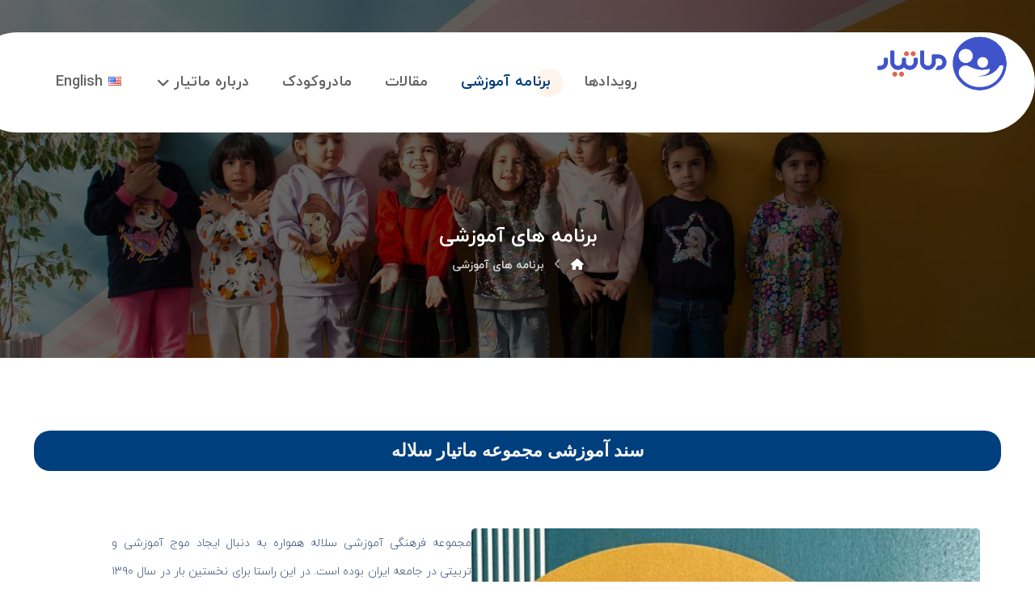

--- FILE ---
content_type: text/html; charset=UTF-8
request_url: https://www.matyar-solaleh.ir/%D8%A8%D8%B1%D9%86%D8%A7%D9%85%D9%87-%D9%87%D8%A7%DB%8C-%D8%A2%D9%85%D9%88%D8%B2%D8%B4%DB%8C/
body_size: 23660
content:
<!DOCTYPE html>
				<html dir="rtl" lang="fa-IR" class="no-js">
				<head>

					<meta http-equiv="Content-Type" content="text/html; charset=UTF-8"/>

					<meta name="viewport" content="width=device-width, initial-scale=1.0, minimum-scale=1.0"/><meta name='robots' content='index, follow, max-image-preview:large, max-snippet:-1, max-video-preview:-1' />
<link rel="alternate" href="https://www.matyar-solaleh.ir/en/programs/" hreflang="en" />
<link rel="alternate" href="https://www.matyar-solaleh.ir/%d8%a8%d8%b1%d9%86%d8%a7%d9%85%d9%87-%d9%87%d8%a7%db%8c-%d8%a2%d9%85%d9%88%d8%b2%d8%b4%db%8c/" hreflang="fa" />

	<!-- This site is optimized with the Yoast SEO Premium plugin v26.6 (Yoast SEO v26.6) - https://yoast.com/wordpress/plugins/seo/ -->
	<title>برنامه های آموزشی - مهدکودک و پیش دبستانی ماتیار سلاله</title>
	<link rel="canonical" href="https://www.matyar-solaleh.ir/برنامه-های-آموزشی/" />
	<meta property="og:locale" content="fa_IR" />
	<meta property="og:locale:alternate" content="en_US" />
	<meta property="og:type" content="article" />
	<meta property="og:title" content="برنامه های آموزشی" />
	<meta property="og:description" content="سند آموزشی مجموعه ماتیار سلاله مجموعه فرهنگی آموزشی سلاله همواره به‌ ..." />
	<meta property="og:url" content="https://www.matyar-solaleh.ir/برنامه-های-آموزشی/" />
	<meta property="og:site_name" content="مهدکودک و پیش دبستانی ماتیار سلاله" />
	<meta property="article:modified_time" content="2025-12-08T20:28:41+00:00" />
	<meta property="og:image" content="https://www.matyar-solaleh.ir/wp-content/uploads/2024/03/IMG_20240306_114809_128-600x600.jpg" />
	<meta name="twitter:card" content="summary_large_image" />
	<meta name="twitter:label1" content="زمان تقریبی برای خواندن" />
	<meta name="twitter:data1" content="7 دقیقه" />
	<script type="application/ld+json" class="yoast-schema-graph">{"@context":"https://schema.org","@graph":[{"@type":"WebPage","@id":"https://www.matyar-solaleh.ir/%d8%a8%d8%b1%d9%86%d8%a7%d9%85%d9%87-%d9%87%d8%a7%db%8c-%d8%a2%d9%85%d9%88%d8%b2%d8%b4%db%8c/","url":"https://www.matyar-solaleh.ir/%d8%a8%d8%b1%d9%86%d8%a7%d9%85%d9%87-%d9%87%d8%a7%db%8c-%d8%a2%d9%85%d9%88%d8%b2%d8%b4%db%8c/","name":"برنامه های آموزشی - مهدکودک و پیش دبستانی ماتیار سلاله","isPartOf":{"@id":"https://www.matyar-solaleh.ir/#website"},"primaryImageOfPage":{"@id":"https://www.matyar-solaleh.ir/%d8%a8%d8%b1%d9%86%d8%a7%d9%85%d9%87-%d9%87%d8%a7%db%8c-%d8%a2%d9%85%d9%88%d8%b2%d8%b4%db%8c/#primaryimage"},"image":{"@id":"https://www.matyar-solaleh.ir/%d8%a8%d8%b1%d9%86%d8%a7%d9%85%d9%87-%d9%87%d8%a7%db%8c-%d8%a2%d9%85%d9%88%d8%b2%d8%b4%db%8c/#primaryimage"},"thumbnailUrl":"https://www.matyar-solaleh.ir/wp-content/uploads/2024/03/IMG_20240306_114809_128-600x600.jpg","datePublished":"2024-01-15T17:57:19+00:00","dateModified":"2025-12-08T20:28:41+00:00","breadcrumb":{"@id":"https://www.matyar-solaleh.ir/%d8%a8%d8%b1%d9%86%d8%a7%d9%85%d9%87-%d9%87%d8%a7%db%8c-%d8%a2%d9%85%d9%88%d8%b2%d8%b4%db%8c/#breadcrumb"},"inLanguage":"fa-IR","potentialAction":[{"@type":"ReadAction","target":["https://www.matyar-solaleh.ir/%d8%a8%d8%b1%d9%86%d8%a7%d9%85%d9%87-%d9%87%d8%a7%db%8c-%d8%a2%d9%85%d9%88%d8%b2%d8%b4%db%8c/"]}]},{"@type":"ImageObject","inLanguage":"fa-IR","@id":"https://www.matyar-solaleh.ir/%d8%a8%d8%b1%d9%86%d8%a7%d9%85%d9%87-%d9%87%d8%a7%db%8c-%d8%a2%d9%85%d9%88%d8%b2%d8%b4%db%8c/#primaryimage","url":"https://www.matyar-solaleh.ir/wp-content/uploads/2024/03/IMG_20240306_114809_128.jpg","contentUrl":"https://www.matyar-solaleh.ir/wp-content/uploads/2024/03/IMG_20240306_114809_128.jpg","width":1280,"height":960,"caption":"انتخاب بهترین پیش دبستانی"},{"@type":"BreadcrumbList","@id":"https://www.matyar-solaleh.ir/%d8%a8%d8%b1%d9%86%d8%a7%d9%85%d9%87-%d9%87%d8%a7%db%8c-%d8%a2%d9%85%d9%88%d8%b2%d8%b4%db%8c/#breadcrumb","itemListElement":[{"@type":"ListItem","position":1,"name":"Home","item":"https://www.matyar-solaleh.ir/"},{"@type":"ListItem","position":2,"name":"برنامه های آموزشی"}]},{"@type":"WebSite","@id":"https://www.matyar-solaleh.ir/#website","url":"https://www.matyar-solaleh.ir/","name":"مهدکودک و پیش دبستانی ماتیار سلاله","description":"مهدکودک و پیش دبستانی ماتیار سلاله","potentialAction":[{"@type":"SearchAction","target":{"@type":"EntryPoint","urlTemplate":"https://www.matyar-solaleh.ir/?s={search_term_string}"},"query-input":{"@type":"PropertyValueSpecification","valueRequired":true,"valueName":"search_term_string"}}],"inLanguage":"fa-IR"}]}</script>
	<!-- / Yoast SEO Premium plugin. -->


<link rel="alternate" type="application/rss+xml" title="مهدکودک و پیش دبستانی ماتیار سلاله &raquo; خوراک" href="https://www.matyar-solaleh.ir/feed/" />
<link rel="alternate" type="application/rss+xml" title="مهدکودک و پیش دبستانی ماتیار سلاله &raquo; خوراک دیدگاه‌ها" href="https://www.matyar-solaleh.ir/comments/feed/" />
<link rel="alternate" title="oEmbed (JSON)" type="application/json+oembed" href="https://www.matyar-solaleh.ir/wp-json/oembed/1.0/embed?url=https%3A%2F%2Fwww.matyar-solaleh.ir%2F%25d8%25a8%25d8%25b1%25d9%2586%25d8%25a7%25d9%2585%25d9%2587-%25d9%2587%25d8%25a7%25db%258c-%25d8%25a2%25d9%2585%25d9%2588%25d8%25b2%25d8%25b4%25db%258c%2F&#038;lang=fa" />
<link rel="alternate" title="oEmbed (XML)" type="text/xml+oembed" href="https://www.matyar-solaleh.ir/wp-json/oembed/1.0/embed?url=https%3A%2F%2Fwww.matyar-solaleh.ir%2F%25d8%25a8%25d8%25b1%25d9%2586%25d8%25a7%25d9%2585%25d9%2587-%25d9%2587%25d8%25a7%25db%258c-%25d8%25a2%25d9%2585%25d9%2588%25d8%25b2%25d8%25b4%25db%258c%2F&#038;format=xml&#038;lang=fa" />
<style id='wp-img-auto-sizes-contain-inline-css'>
img:is([sizes=auto i],[sizes^="auto," i]){contain-intrinsic-size:3000px 1500px}
/*# sourceURL=wp-img-auto-sizes-contain-inline-css */
</style>
<style id='wp-emoji-styles-inline-css'>

	img.wp-smiley, img.emoji {
		display: inline !important;
		border: none !important;
		box-shadow: none !important;
		height: 1em !important;
		width: 1em !important;
		margin: 0 0.07em !important;
		vertical-align: -0.1em !important;
		background: none !important;
		padding: 0 !important;
	}
/*# sourceURL=wp-emoji-styles-inline-css */
</style>
<style id='classic-theme-styles-inline-css'>
/*! This file is auto-generated */
.wp-block-button__link{color:#fff;background-color:#32373c;border-radius:9999px;box-shadow:none;text-decoration:none;padding:calc(.667em + 2px) calc(1.333em + 2px);font-size:1.125em}.wp-block-file__button{background:#32373c;color:#fff;text-decoration:none}
/*# sourceURL=/wp-includes/css/classic-themes.min.css */
</style>
<link rel='stylesheet' id='codevz-blocks-css' href='https://www.matyar-solaleh.ir/wp-content/themes/xtra/assets/css/blocks.css?ver=6.9' media='all' />
<link rel='stylesheet' id='cz-icons-pack-css' href='https://www.matyar-solaleh.ir/wp-content/plugins/codevz-plus/admin/fields/codevz_fields/icons/czicons.css?ver=4.7.1' media='all' />
<link rel='stylesheet' id='rtl-xtra-front-css' href='https://www.matyar-solaleh.ir/wp-content/plugins/codevz-plus/rtl-xtra/css/rtl-xtra-front.css?ver=6.9' media='all' />
<link rel='stylesheet' id='codevz-css' href='https://www.matyar-solaleh.ir/wp-content/themes/xtra/assets/css/core.css?ver=5.4' media='all' />
<link rel='stylesheet' id='codevz-laptop-css' href='https://www.matyar-solaleh.ir/wp-content/themes/xtra/assets/css/core-laptop.css?ver=5.4' media='screen and (max-width: 1024px)' />
<link rel='stylesheet' id='codevz-tablet-css' href='https://www.matyar-solaleh.ir/wp-content/themes/xtra/assets/css/core-tablet.css?ver=5.4' media='screen and (max-width: 768px)' />
<link rel='stylesheet' id='codevz-mobile-css' href='https://www.matyar-solaleh.ir/wp-content/themes/xtra/assets/css/core-mobile.css?ver=5.4' media='screen and (max-width: 480px)' />
<link rel='stylesheet' id='codevz-rtl-css' href='https://www.matyar-solaleh.ir/wp-content/themes/xtra/assets/css/core.rtl.css?ver=5.4' media='all' />
<link rel='stylesheet' id='codevz-wpml-css' href='https://www.matyar-solaleh.ir/wp-content/themes/xtra/assets/css/wpml.css?ver=5.4' media='all' />
<link rel='stylesheet' id='codevz-plus-share-css' href='https://www.matyar-solaleh.ir/wp-content/plugins/codevz-plus/assets/css/share.css?ver=4.7.1' media='all' />
<link rel='stylesheet' id='codevz-mobile-fixed-nav-css' href='https://www.matyar-solaleh.ir/wp-content/plugins/codevz-plus/assets/css/mobile-nav.css?ver=4.7.1' media='all' />
<link rel='stylesheet' id='codevz-plus-css' href='https://www.matyar-solaleh.ir/wp-content/plugins/codevz-plus/assets/css/codevzplus.css?ver=4.7.1' media='all' />
<link rel='stylesheet' id='codevz-plus-tablet-css' href='https://www.matyar-solaleh.ir/wp-content/plugins/codevz-plus/assets/css/codevzplus-tablet.css?ver=4.7.1' media='screen and (max-width: 768px)' />
<link rel='stylesheet' id='codevz-plus-mobile-css' href='https://www.matyar-solaleh.ir/wp-content/plugins/codevz-plus/assets/css/codevzplus-mobile.css?ver=4.7.1' media='screen and (max-width: 480px)' />
<link rel='stylesheet' id='xtra-elementor-front-css' href='https://www.matyar-solaleh.ir/wp-content/plugins/codevz-plus/assets/css/elementor.css?ver=4.7.1' media='all' />
<link rel='stylesheet' id='elementor-icons-css' href='https://www.matyar-solaleh.ir/wp-content/plugins/elementor/assets/lib/eicons/css/elementor-icons.min.css?ver=5.45.0' media='all' />
<link rel='stylesheet' id='elementor-frontend-css' href='https://www.matyar-solaleh.ir/wp-content/plugins/elementor/assets/css/frontend.min.css?ver=3.34.1' media='all' />
<link rel='stylesheet' id='elementor-post-1273-css' href='https://www.matyar-solaleh.ir/wp-content/uploads/elementor/css/post-1273.css?ver=1769742190' media='all' />
<link rel='stylesheet' id='elementor-pro-custom-rtl-css' href='https://www.matyar-solaleh.ir/wp-content/plugins/elementor-pro/assets/css/frontend-custom-rtl.css?ver=3.34.0' media='all' />
<link rel='stylesheet' id='elementor-custom-frontend-rtl-icons-css' href='https://www.matyar-solaleh.ir/wp-content/plugins/elementor-pro/assets/fonts/rtlicons/rtlicons.css?ver=3.34.0' media='all' />
<link rel='stylesheet' id='widget-heading-css' href='https://www.matyar-solaleh.ir/wp-content/plugins/elementor/assets/css/widget-heading-rtl.min.css?ver=3.34.1' media='all' />
<link rel='stylesheet' id='widget-image-css' href='https://www.matyar-solaleh.ir/wp-content/plugins/elementor/assets/css/widget-image-rtl.min.css?ver=3.34.1' media='all' />
<link rel='stylesheet' id='e-animation-bounceIn-css' href='https://www.matyar-solaleh.ir/wp-content/plugins/elementor/assets/lib/animations/styles/bounceIn.min.css?ver=3.34.1' media='all' />
<link rel='stylesheet' id='widget-icon-list-css' href='https://www.matyar-solaleh.ir/wp-content/plugins/elementor/assets/css/widget-icon-list-rtl.min.css?ver=3.34.1' media='all' />
<link rel='stylesheet' id='elementor-post-1940-css' href='https://www.matyar-solaleh.ir/wp-content/uploads/elementor/css/post-1940.css?ver=1769744396' media='all' />
<link rel='stylesheet' id='font-awesome-shims-css' href='https://www.matyar-solaleh.ir/wp-content/plugins/codevz-plus/admin/assets/css/font-awesome/css/v4-shims.min.css?ver=6.4.2' media='all' />
<link rel='stylesheet' id='font-awesome-css' href='https://www.matyar-solaleh.ir/wp-content/plugins/codevz-plus/admin/assets/css/font-awesome/css/all.min.css?ver=6.4.2' media='all' />
<link rel='stylesheet' id='elementor-gf-local-robotoslab-css' href='https://www.matyar-solaleh.ir/wp-content/uploads/elementor/google-fonts/css/robotoslab.css?ver=1743850220' media='all' />
<link rel='stylesheet' id='elementor-gf-local-roboto-css' href='https://www.matyar-solaleh.ir/wp-content/uploads/elementor/google-fonts/css/roboto.css?ver=1743850333' media='all' />
<link rel='stylesheet' id='elementor-gf-local-poppins-css' href='https://www.matyar-solaleh.ir/wp-content/uploads/elementor/google-fonts/css/poppins.css?ver=1743850352' media='all' />
<link rel='stylesheet' id='elementor-icons-xtra-custom-icons-css' href='https://www.matyar-solaleh.ir/wp-content/plugins/codevz-plus/admin/fields/codevz_fields/icons/czicons.css?ver=4.7.1' media='all' />
<script src="https://www.matyar-solaleh.ir/wp-includes/js/jquery/jquery.min.js?ver=3.7.1" id="jquery-core-js"></script>
<script src="https://www.matyar-solaleh.ir/wp-includes/js/jquery/jquery-migrate.min.js?ver=3.4.1" id="jquery-migrate-js"></script>
<link rel="https://api.w.org/" href="https://www.matyar-solaleh.ir/wp-json/" /><link rel="alternate" title="JSON" type="application/json" href="https://www.matyar-solaleh.ir/wp-json/wp/v2/pages/1940" /><link rel="EditURI" type="application/rsd+xml" title="RSD" href="https://www.matyar-solaleh.ir/xmlrpc.php?rsd" />
<meta name="generator" content="WordPress 6.9" />
<link rel='shortlink' href='https://www.matyar-solaleh.ir/?p=1940' />
<meta name="format-detection" content="telephone=no">
<!-- Google tag (gtag.js) -->
<script async src="https://www.googletagmanager.com/gtag/js?id=G-XKZ926VJEL"></script>
<script>
  window.dataLayer = window.dataLayer || [];
  function gtag(){dataLayer.push(arguments);}
  gtag('js', new Date());

  gtag('config', 'G-XKZ926VJEL');
</script><!-- Analytics by WP Statistics - https://wp-statistics.com -->
<meta name="generator" content="Elementor 3.34.1; features: additional_custom_breakpoints; settings: css_print_method-external, google_font-enabled, font_display-swap">
			<style>
				.e-con.e-parent:nth-of-type(n+4):not(.e-lazyloaded):not(.e-no-lazyload),
				.e-con.e-parent:nth-of-type(n+4):not(.e-lazyloaded):not(.e-no-lazyload) * {
					background-image: none !important;
				}
				@media screen and (max-height: 1024px) {
					.e-con.e-parent:nth-of-type(n+3):not(.e-lazyloaded):not(.e-no-lazyload),
					.e-con.e-parent:nth-of-type(n+3):not(.e-lazyloaded):not(.e-no-lazyload) * {
						background-image: none !important;
					}
				}
				@media screen and (max-height: 640px) {
					.e-con.e-parent:nth-of-type(n+2):not(.e-lazyloaded):not(.e-no-lazyload),
					.e-con.e-parent:nth-of-type(n+2):not(.e-lazyloaded):not(.e-no-lazyload) * {
						background-image: none !important;
					}
				}
			</style>
			<meta name="generator" content="Powered by Slider Revolution 6.7.38 - responsive, Mobile-Friendly Slider Plugin for WordPress with comfortable drag and drop interface." />
<link rel="icon" href="https://www.matyar-solaleh.ir/wp-content/uploads/2024/02/cropped-لوگو-1-32x32.png" sizes="32x32" />
<link rel="icon" href="https://www.matyar-solaleh.ir/wp-content/uploads/2024/02/cropped-لوگو-1-192x192.png" sizes="192x192" />
<link rel="apple-touch-icon" href="https://www.matyar-solaleh.ir/wp-content/uploads/2024/02/cropped-لوگو-1-180x180.png" />
<meta name="msapplication-TileImage" content="https://www.matyar-solaleh.ir/wp-content/uploads/2024/02/cropped-لوگو-1-270x270.png" />
<style id="codevz-inline-css" data-noptimize>.admin-bar .cz_fixed_top_border{top:32px}.admin-bar i.offcanvas-close {top: 32px}.admin-bar .offcanvas_area, .admin-bar .hidden_top_bar{margin-top: 32px}.admin-bar .header_5,.admin-bar .onSticky{top: 32px}@media screen and (max-width:768px) {.admin-bar .header_5,.admin-bar .onSticky,.admin-bar .cz_fixed_top_border,.admin-bar i.offcanvas-close {top: 46px}.admin-bar .onSticky {top: 0}.admin-bar .offcanvas_area,.admin-bar .offcanvas_area,.admin-bar .hidden_top_bar{margin-top:46px;height:calc(100% - 46px);}}.row,section.elementor-section.elementor-section-boxed>.elementor-container{width: 1260px}

/* Theme color */a:hover, .sf-menu > .cz.current_menu > a, .sf-menu > .cz .cz.current_menu > a,.sf-menu > .current-menu-parent > a,.comment-text .star-rating span,.codevz-404 span {color: #003f7d} 
form button, .button, #edd-purchase-button, .edd-submit, .edd-submit.button.blue, .edd-submit.button.blue:hover, .edd-submit.button.blue:focus, [type=submit].edd-submit, .sf-menu > .cz > a:before,.sf-menu > .cz > a:before,
.post-password-form input[type="submit"], .wpcf7-submit, .submit_user, 
#commentform #submit, .commentlist li.bypostauthor > .comment-body:after,.commentlist li.comment-author-admin > .comment-body:after, 
 .pagination .current, .pagination > b, .pagination a:hover, .page-numbers .current, .page-numbers a:hover, .pagination .next:hover, 
.pagination .prev:hover, input[type=submit], .sticky:before, .commentlist li.comment-author-admin .fn,
input[type=submit],input[type=button],.cz_header_button,.cz_default_portfolio a,
.cz_readmore, .more-link, a.cz_btn, .cz_highlight_1:after, div.cz_btn  {background-color: #003f7d}
.cs_load_more_doing, div.wpcf7 .wpcf7-form .ajax-loader {border-right-color: #003f7d}
input:focus,textarea:focus,select:focus {border-color: #003f7d !important}
::selection {background-color: #003f7d;color: #fff}
::-moz-selection {background-color: #003f7d;color: #fff}

/* Custom */#rev_slider_1_1_wrapper .tp-shape, #rev_slider_1_1_wrapper .rev-btn {
    box-shadow: 0px 10px 50px rgba(0,0,0,0.2) !important
}

/* Dynamic  */form button,.comment-form button,a.cz_btn,div.cz_btn,a.cz_btn_half_to_fill:before,a.cz_btn_half_to_fill_v:before,a.cz_btn_half_to_fill:after,a.cz_btn_half_to_fill_v:after,a.cz_btn_unroll_v:before, a.cz_btn_unroll_h:before,a.cz_btn_fill_up:before,a.cz_btn_fill_down:before,a.cz_btn_fill_left:before,a.cz_btn_fill_right:before,.wpcf7-submit,input[type=submit],input[type=button],.button,.cz_header_button,.woocommerce a.button,.woocommerce input.button,.woocommerce #respond input#submit.alt,.woocommerce a.button.alt,.woocommerce button.button.alt,.woocommerce input.button.alt,.woocommerce #respond input#submit, .woocommerce a.button, .woocommerce button.button, .woocommerce input.button, #edd-purchase-button, .edd-submit, [type=submit].edd-submit, .edd-submit.button.blue,.woocommerce #payment #place_order, .woocommerce-page #payment #place_order,.woocommerce button.button:disabled, .woocommerce button.button:disabled[disabled], .woocommerce a.button.wc-forward,.wp-block-search .wp-block-search__button{background-color:transparent;background-image:linear-gradient(90deg,#003f7d,#fd7702);padding:15px 40px;border-radius:50px;box-shadow:0px 6px 30px 0px rgba(253,119,2,0.2)}form button:hover,.comment-form button:hover,a.cz_btn:hover,div.cz_btn:hover,a.cz_btn_half_to_fill:hover:before, a.cz_btn_half_to_fill_v:hover:before,a.cz_btn_half_to_fill:hover:after, a.cz_btn_half_to_fill_v:hover:after,a.cz_btn_unroll_v:after, a.cz_btn_unroll_h:after,a.cz_btn_fill_up:after,a.cz_btn_fill_down:after,a.cz_btn_fill_left:after,a.cz_btn_fill_right:after,.wpcf7-submit:hover,input[type=submit]:hover,input[type=button]:hover,.button:hover,.cz_header_button:hover,.woocommerce a.button:hover,.woocommerce input.button:hover,.woocommerce #respond input#submit.alt:hover,.woocommerce a.button.alt:hover,.woocommerce button.button.alt:hover,.woocommerce input.button.alt:hover,.woocommerce #respond input#submit:hover, .woocommerce a.button:hover, .woocommerce button.button:hover, .woocommerce input.button:hover, #edd-purchase-button:hover, .edd-submit:hover, [type=submit].edd-submit:hover, .edd-submit.button.blue:hover, .edd-submit.button.blue:focus,.woocommerce #payment #place_order:hover, .woocommerce-page #payment #place_order:hover,.woocommerce div.product form.cart .button:hover,.woocommerce button.button:disabled:hover, .woocommerce button.button:disabled[disabled]:hover, .woocommerce a.button.wc-forward:hover,.wp-block-search .wp-block-search__button:hover{box-shadow:0px 8px 30px 0px rgba(253,119,2,0.5)}.widget{background-color:rgba(0,0,0,0.02);border-style:solid;border-width:1px;border-color:rgba(253,119,2,0.07);border-radius:5px}.widget > h4, .sidebar_inner .widget_block > div > div > h2{font-size:18px;color:#fd7702;text-align:center;padding:20px 30px;margin:-30px -30px 30px;border-style:solid;border-bottom-width:1px;border-color:rgba(253,119,2,0.09)}input,textarea,select,.qty,.woocommerce-input-wrapper .select2-selection--single,#add_payment_method table.cart td.actions .coupon .input-text, .woocommerce-cart table.cart td.actions .coupon .input-text, .woocommerce-checkout table.cart td.actions .coupon .input-text{padding-right:20px;padding-left:20px;border-radius:25px}div.logo_hover_tooltip{width:560px;padding:30px;border-style:solid;border-radius:10px;box-shadow:0px 10px 34px rgba(10,10,10,0.1)}.elms_row .cz_social a, .fixed_side .cz_social a, #xtra-social-popup [class*="xtra-social-type-"] a{font-size:16px;color:#262626;padding:10px 5px;border-style:solid;border-radius:0px}.elms_row .cz_social a:hover, .fixed_side .cz_social a:hover, #xtra-social-popup [class*="xtra-social-type-"] a:hover{color:#ffffff}.header_1{background-color:#f0f0f0;border-style:solid;border-bottom-width:1px;border-color:#dfdfdf}#menu_header_1 > .cz > a:hover,#menu_header_1 > .cz:hover > a,#menu_header_1 > .cz.current_menu > a,#menu_header_1 > .current-menu-parent > a{color:#003f7d}#menu_header_1 .cz .cz a:hover,#menu_header_1 .cz .cz:hover > a,#menu_header_1 .cz .cz.current_menu > a,#menu_header_1 .cz .current_menu > .current_menu{color:#003f7d}.header_2 .row{background-color:#ffffff;padding-right:30px;padding-left:30px;margin-top:40px;border-radius:100px;box-shadow:0px 8px 48px 0px rgba(58,58,58,0.12)}#menu_header_2 > .cz > a{font-size:18px;color:#636363;font-weight:700;padding:10px 0px;margin-right:18px;margin-left:18px}#menu_header_2 > .cz > a:hover,#menu_header_2 > .cz:hover > a,#menu_header_2 > .cz.current_menu > a,#menu_header_2 > .current-menu-parent > a{color:#003f7d}#menu_header_2 > .cz > a:before{background-color:rgba(253,119,2,0.08);width:35px;height:35px;border-radius:100px;right:-15px;bottom:10px}#menu_header_2 .cz .sub-menu:not(.cz_megamenu_inner_ul),#menu_header_2 .cz_megamenu_inner_ul .cz_megamenu_inner_ul{background-color:#ffffff;padding:20px 0px;margin-top:0px;margin-right:24px;margin-left:24px;border-radius:5px;box-shadow:0px 10px 50px 0px rgba(0,0,0,0.1)}#menu_header_2 .cz .cz a{font-size:14px;color:#000000;border-style:solid;border-right-width:5px;border-left-width:0;border-color:rgba(255,255,255,0.01)}#menu_header_2 .cz .cz a:hover,#menu_header_2 .cz .cz:hover > a,#menu_header_2 .cz .cz.current_menu > a,#menu_header_2 .cz .current_menu > .current_menu{color:#003f7d;padding-left:27px;border-style:solid;border-color:#003f7d}.onSticky{background-color:#ffffff !important;box-shadow:0px 10px 40px 0px rgba(0,0,0,0.06) !important}.onSticky .row{margin-top:0px !important;box-shadow:0px 0px 0px 0px rgba(0,0,0,0.01) !important}.header_4{box-shadow:0px 10px 50px rgba(0,0,0,0.1)}#menu_header_4{background-color:transparent;background-image:linear-gradient(180deg,#003f7d,#242424)}#menu_header_4 > .cz > a{color:#eaeaea}#menu_header_4 > .cz > a:hover,#menu_header_4 > .cz:hover > a,#menu_header_4 > .cz.current_menu > a,#menu_header_4 > .current-menu-parent > a{color:#ffffff}#menu_header_4 .cz .cz a{color:#ffffff}.hidden_top_bar{color:#0a0101;background-color:#ffffff;border-style:solid;border-width:0 0 2px;border-color:#ffffff;transform: translateY(calc(-100% + 2px))}.hidden_top_bar > i{color:#000000;background:#ffffff;padding:14px 16px 15px 16px;border-style:solid;border-radius:0px}.page_title,.header_onthe_cover .page_title{background-position:center center;background-size:cover;background-image:linear-gradient(90deg,rgba(0,0,0,0.6),rgba(0,0,0,0.6)),url(https://www.matyar-solaleh.ir/wp-content/uploads/2024/01/مهد-کودک-ماتیار-سلاله-2.jpg);padding-top:275px;padding-bottom:100px}.page_title .section_title{font-size:36px;color:#ffffff;margin-top:-20px}.page_title a,.page_title i{color:#ffffff}.breadcrumbs{padding-top:4px;padding-bottom:0px}[class*="cz_tooltip_"] [data-title]:after{font-family:'iranyekan_standard'}body, body.rtl, .rtl form{font-family:'iranyekan_standard'}body h1{font-size:24px;color:#ffffff;font-family:'iranyekan_standard'}body h2{font-size:22px;font-family:'iranyekan_standard'}body h3{font-size:20px;font-family:'iranyekan_standard'}body h4{font-size:18px;font-family:'iranyekan_standard'}body h5{font-family:'iranyekan_standard'}body h6{font-family:'iranyekan_standard'}p{font-family:'iranyekan_standard'}a{font-family:'iranyekan_standard'}.footer_1 .row{border-width:0 0 1px;border-color:rgba(255,255,255,0.14)}.cz_middle_footer{background-color:rgba(253,119,2,0.1);padding-top:100px;padding-bottom:50px}.footer_widget{color:#707070;padding:50px 10px}.cz_middle_footer a{color:#000000}.cz_middle_footer a:hover{color:#003f7d;font-weight:700}.footer_2{background-color:#fd7702}i.backtotop{font-size:14px;color:#ffffff;background-color:#003f7d;border-radius:100px}i.fixed_contact{font-size:14px;color:#ffffff;background-color:#003f7d;margin-right:5px;border-radius:0px}div.fixed_contact{border-radius:0px}.footer_widget > h4, footer .widget_block > div > div > h2{font-size:16px;color:#a0a0a0;border-style:solid;border-width:0 0 1px}.woocommerce ul.products li.product a img{border-style:solid;border-width:2px;border-color:#fd7702}.woocommerce ul.products li.product .woocommerce-loop-category__title, .woocommerce ul.products li.product .woocommerce-loop-product__title, .woocommerce ul.products li.product h3,.woocommerce.woo-template-2 ul.products li.product .woocommerce-loop-category__title, .woocommerce.woo-template-2 ul.products li.product .woocommerce-loop-product__title, .woocommerce.woo-template-2 ul.products li.product h3{margin-bottom:-10px}.woocommerce ul.products li.product .star-rating{color:#003f7d;position:absolute;top:40px;right:8px;opacity:0.8}.woocommerce ul.products li.product .button.add_to_cart_button, .woocommerce ul.products li.product .button[class*="product_type_"]{background-color:transparent;background-image:linear-gradient(90deg,#003f7d,#fd7702)}.woocommerce span.onsale, .woocommerce ul.products li.product .onsale,.woocommerce.single span.onsale, .woocommerce.single ul.products li.product .onsale{font-size:18px;color:#003f7d;line-height:1em;background-color:rgba(0,63,125,0.2);width:1em;height:1em;padding:9px 15px;border-radius:0 0 5px 0;top:0px;left:0px}.woocommerce ul.products li.product .price{font-size:16px;color:#ffffff;background-color:#fd7702;padding:2px 15px;border-radius:0 5px 0 5px;top:0px;right:0px}.woocommerce div.product .summary p.price, .woocommerce div.product .summary span.price{color:#003f7d}.page_content img, a.cz_post_image img, footer img, .cz_image_in, .wp-block-gallery figcaption, .cz_grid .cz_grid_link{border-radius:5px}.tagcloud a, .widget .tagcloud a, .cz_post_cat a, .cz_post_views a{padding:5px 15px;border-style:solid;border-color:rgba(0,63,125,0.1);border-radius:150px}.tagcloud a:hover, .widget .tagcloud a:hover, .cz_post_cat a:hover, .cz_post_views a:hover{color:#ffffff;background-color:#003f7d;border-style:solid;border-color:#003f7d}.pagination a, .pagination > b, .pagination span, .page-numbers a, .page-numbers span, .woocommerce nav.woocommerce-pagination ul li a, .woocommerce nav.woocommerce-pagination ul li span{color:#003f7d;font-family:'BZiba';border-style:solid;border-color:rgba(0,63,125,0.4);border-radius:100px}.cz-cpt-post .cz_readmore, .cz-cpt-post .more-link{font-size:16px;color:#ffffff;background-color:transparent;background-image:linear-gradient(90deg,#003f7d,#003f7d);padding-right: 10px;padding-left: 15px;border-style:solid;border-radius:50px}.cz-cpt-post .cz_readmore:hover, .cz-cpt-post .more-link:hover{color:#ffffff;background-color:transparent;background-image:linear-gradient(90deg,#fd7702,#fd7702);box-shadow:0px 8px 30px 0px rgba(0,63,125,0.48)}.cz-cpt-post .cz_readmore i, .cz-cpt-post .more-link i{color:#ffffff;border-style:solid;border-radius:0px}.woocommerce div.product div.images img{border-style:solid;border-width:1px 1px 4px;border-color:rgba(253,119,2,0.23)}.cz-cpt-post .cz_default_loop > div{background-color:rgba(0,0,0,0.01);padding:30px;margin-top:40px;margin-bottom:40px;border-style:solid;border-width:1px;border-color:rgba(253,119,2,0.07);border-radius:5px}.next_prev .previous i,.next_prev .next i{color:#ffffff;background-color:transparent;background-image:linear-gradient(90deg,#003f7d,#fd7702);border-radius:100px}.cz-cpt-portfolio .cz_default_loop .cz_post_title h3{color:#003f7d}.cz-cpt-post .cz_post_image, .cz-cpt-post .cz_post_svg{background-color:#003f7d;margin-top:-60px;margin-bottom:0px;border-radius:5px;box-shadow:0px 8px 30px 0px rgba(0,0,0,0.14)}[class*="cz_tooltip_"] [data-title]:after{color:#ffffff;background-color:#003f7d}#menu_header_2 .sub-menu .sub-menu:not(.cz_megamenu_inner_ul){margin-top:-17px;margin-right:10px;margin-left:10px}.footer_widget > h4:before, footer .widget_block > div > div > h2:before{background-color:#003f7d;width:10px;height:10px;margin-right:-10px;margin-left:-10px;border-radius:20px;bottom:-6px}.cz-cpt-post article .cz_post_icon{font-size:30px;color:#ffffff;background-color:#003f7d;padding:40px;border-radius:150px}.single_con .tagcloud a:first-child, .single_con .cz_post_cat a:first-child, .cz_post_views a:first-child{color:#ffffff;background-color:#003f7d}.next_prev .previous:hover i,.next_prev .next:hover i{color:#ffffff;background-color:#003f7d;box-shadow:0px 8px 30px 0px rgba(0,63,125,0.5)}.xtra-comments .commentlist li article{background-color:rgba(0,0,0,0.01);padding:30px;border-style:solid;border-width:1px;border-color:rgba(253,119,2,0.07);border-radius:5px}.woocommerce.single span.onsale{border-radius:5px;top:15px;right:15px}.sidebar_inner{border-radius:5px}.cz_default_loop.sticky > div{margin-top:-1px}.cz-cpt-post .cz_readmore:hover i, .cz-cpt-post .more-link:hover i{color:#ffffff}.widget > h4:before, .sidebar_inner .widget_block > div > div > h2:before{background-color:#fd7702;width:20px;height:3px;left:calc(50% - 10px)}.rtl .widget > h4:before,.rtl .sidebar_inner .widget_block > div > div > h2:before{left:auto;right:calc(50% - 10px)}.cz-cpt-post .cz_default_loop .cz_post_author_avatar img{border-radius:50px}.sf-menu, .sf-menu > .cz > a{font-family:'iranyekan_standard'}h1,h2,h3,h4,h5,h6{font-family:'iranyekan_standard'}div.xtra-share{background-color:rgba(0,0,0,0.02);margin-top:60px;border-style:solid;border-width:1px;border-color:rgba(253,119,2,0.07);border-radius:5px;display:flex}div.xtra-share a{color:#a3a3a3;width:100%;border-radius:100px;opacity:1}.xtra-comments,.content.cz_related_posts,.cz_author_box,.related.products,.upsells.products,.up-sells.products{background-color:rgba(0,0,0,0.01);padding:30px;margin-top:40px;margin-bottom:40px;border-style:solid;border-width:1px;border-color:rgba(253,119,2,0.07);border-radius:5px}.cz_related_posts .cz_related_post .cz_post_image{margin-top:10px;box-shadow:0px 8px 30px 0px rgba(0,0,0,0.15)}.next_prev h4{font-size:20px}.next_prev h4 small{font-size:14px;color:#c1c1c1;margin-bottom:2px}.woocommerce .woocommerce-result-count{color:rgba(48,48,48,0.48)}.products .product .xtra-product-quick-view{font-size:16px;padding:20px;border-radius:5px}.products .product .xtra-add-to-wishlist{font-size:16px;padding:20px;border-radius:5px}.products .product .xtra-add-to-wishlist:hover{background-color:#fd7702}.products .product .xtra-product-quick-view:hover{background-color:#fd7702}.woocommerce div.product .woocommerce-tabs ul.tabs li{background-color:#ffffff;border-style:solid;border-width:1px;border-color:rgba(253,119,2,0.07);border-radius:5px 5px 0 0}.woocommerce div.product .woocommerce-tabs .panel{background-color:rgba(0,0,0,0.02);border-style:solid;border-width:1px;border-color:rgba(253,119,2,0.07);border-radius:5px}.woocommerce div.product .woocommerce-tabs ul.tabs li.active{background-color:rgba(0,0,0,0.02);border-style:solid;border-width:1px 1px 0px;border-color:rgba(253,119,2,0.07);border-radius:5px 5px 0 0}.cz-cpt-post .cz_default_loop .cz_post_title h3{margin-top:40px}.quantity-down{color:#ffffff;background-color:transparent;background-image:linear-gradient(90deg,#003f7d,#fd7702);border-radius:99px}.quantity-down:hover{box-shadow:0px 12px 30px 0px rgba(253,119,2,0.5)}.quantity-up{color:#ffffff;background-color:transparent;background-image:linear-gradient(90deg,#003f7d,#fd7702);border-radius:99px}.quantity-up:hover{box-shadow:0px 12px 30px 0px rgba(253,119,2,0.5)}.woocommerce .cart .xtra-product-icons-wishlist{font-size:20px;background-color:transparent;background-image:linear-gradient(90deg,#003f7d,#fd7702);padding:2px;border-radius:99px}.woocommerce .cart .xtra-product-icons-wishlist:hover{box-shadow:0px 12px 30px 0px rgba(253,119,2,0.5)}div.xtra-share:before{font-size:24px;color:#ededed;font-weight:900;line-height:1;letter-spacing:0px;border-radius:5px 5px 5px 0;position:absolute;top:-27px;right:0px}.xtra-fixed-mobile-nav{background-color:#003f7d}.xtra-fixed-mobile-nav a:hover,.xtra-fixed-mobile-nav .xtra-active{color:#fd7702;background-color:#ffffff}.xtra-fixed-mobile-nav a span{font-size:12px}.products .product .xtra-add-to-compare{font-size:16px;padding:20px;border-radius:5px}.products .product .xtra-add-to-compare:hover{background-color:#fd7702}.woocommerce .cart .xtra-product-icons-compare{font-size:20px;background-color:transparent;background-image:linear-gradient(90deg,#003f7d,#fd7702);padding:2px;border-radius:99px}.woocommerce .cart .xtra-product-icons-compare:hover{box-shadow:0px 12px 30px 0px rgba(253,119,2,0.5)}.xtra-outofstock{font-size:18px;color:#003f7d;line-height:1em;background-color:rgba(0,63,125,0.2);padding:9px 15px;border-radius:0 0 5px 0;top:0px;right:auto;left:0px}.products .product .xtra-product-icons{padding:5px}

/* Responsive */@media screen and (max-width:1260px){#layout{width:100%!important}#layout.layout_1,#layout.layout_2{width:95%!important}.row{width:90% !important;padding:0}blockquote{padding:20px}footer .elms_center,footer .have_center .elms_left, footer .have_center .elms_center, footer .have_center .elms_right{float:none;display:block;text-align:center;margin:0 auto;flex:unset}}@media screen and (max-width:768px){.page_title,.header_onthe_cover .page_title{padding-top:60px;}.page_title a,.page_title i{display:none;}.footer_widget > h4:before, footer .widget_block > div > div > h2:before{margin:0px;left:50%;}}@media screen and (max-width:480px){div.xtra-share a{background-color:transparent;}}</style><script>function setREVStartSize(e){
			//window.requestAnimationFrame(function() {
				window.RSIW = window.RSIW===undefined ? window.innerWidth : window.RSIW;
				window.RSIH = window.RSIH===undefined ? window.innerHeight : window.RSIH;
				try {
					var pw = document.getElementById(e.c).parentNode.offsetWidth,
						newh;
					pw = pw===0 || isNaN(pw) || (e.l=="fullwidth" || e.layout=="fullwidth") ? window.RSIW : pw;
					e.tabw = e.tabw===undefined ? 0 : parseInt(e.tabw);
					e.thumbw = e.thumbw===undefined ? 0 : parseInt(e.thumbw);
					e.tabh = e.tabh===undefined ? 0 : parseInt(e.tabh);
					e.thumbh = e.thumbh===undefined ? 0 : parseInt(e.thumbh);
					e.tabhide = e.tabhide===undefined ? 0 : parseInt(e.tabhide);
					e.thumbhide = e.thumbhide===undefined ? 0 : parseInt(e.thumbhide);
					e.mh = e.mh===undefined || e.mh=="" || e.mh==="auto" ? 0 : parseInt(e.mh,0);
					if(e.layout==="fullscreen" || e.l==="fullscreen")
						newh = Math.max(e.mh,window.RSIH);
					else{
						e.gw = Array.isArray(e.gw) ? e.gw : [e.gw];
						for (var i in e.rl) if (e.gw[i]===undefined || e.gw[i]===0) e.gw[i] = e.gw[i-1];
						e.gh = e.el===undefined || e.el==="" || (Array.isArray(e.el) && e.el.length==0)? e.gh : e.el;
						e.gh = Array.isArray(e.gh) ? e.gh : [e.gh];
						for (var i in e.rl) if (e.gh[i]===undefined || e.gh[i]===0) e.gh[i] = e.gh[i-1];
											
						var nl = new Array(e.rl.length),
							ix = 0,
							sl;
						e.tabw = e.tabhide>=pw ? 0 : e.tabw;
						e.thumbw = e.thumbhide>=pw ? 0 : e.thumbw;
						e.tabh = e.tabhide>=pw ? 0 : e.tabh;
						e.thumbh = e.thumbhide>=pw ? 0 : e.thumbh;
						for (var i in e.rl) nl[i] = e.rl[i]<window.RSIW ? 0 : e.rl[i];
						sl = nl[0];
						for (var i in nl) if (sl>nl[i] && nl[i]>0) { sl = nl[i]; ix=i;}
						var m = pw>(e.gw[ix]+e.tabw+e.thumbw) ? 1 : (pw-(e.tabw+e.thumbw)) / (e.gw[ix]);
						newh =  (e.gh[ix] * m) + (e.tabh + e.thumbh);
					}
					var el = document.getElementById(e.c);
					if (el!==null && el) el.style.height = newh+"px";
					el = document.getElementById(e.c+"_wrapper");
					if (el!==null && el) {
						el.style.height = newh+"px";
						el.style.display = "block";
					}
				} catch(e){
					console.log("Failure at Presize of Slider:" + e)
				}
			//});
		  };</script>

				</head>

				<body id="intro" class="rtl wp-singular page-template-default page page-id-1940 wp-embed-responsive wp-theme-xtra cz-cpt-post  cz-outofstock-grayscale cz_sticky xtra-no-fade theme-5.4 codevz-plus-4.7.1 clr cz-page-1940 eio-default elementor-default elementor-kit-1273 elementor-page elementor-page-1940"  data-ajax="https://www.matyar-solaleh.ir/wp-admin/admin-ajax.php">

				<div data-rocket-location-hash="9f2fe8c2dcf845eff273e85d4b2f9b05" id="layout" class="clr layout_"><div data-rocket-location-hash="b95451255a4c8f244d531f2af1f473f7" class="inner_layout header_onthe_cover"><div data-rocket-location-hash="4bab3df73d11fa21e8f15678f72abf1b" class="cz_overlay" aria-hidden="true"></div><header data-rocket-location-hash="2146a4d21b3648030c7aff277710fef2" id="site_header" class="page_header clr"><div class="header_2 have_center cz_menu_fx_zoom_in"><div class="row elms_row"><div class="clr"><div class="elms_left header_2_left"><div class="cz_elm logo_header_2_left_0 inner_logo_header_2_left_0" style="margin-top:px;margin-bottom:px;"><div class="logo_is_img logo"><a href="https://www.matyar-solaleh.ir/" title="مهدکودک و پیش دبستانی ماتیار سلاله"><img fetchpriority="high" src="https://www.matyar-solaleh.ir/wp-content/uploads/2024/01/لوگو-ماتیار-سلاله-مهد-کودک-و-پیش-دبستانی.png" alt="مهدکودک و پیش دبستانی ماتیار سلاله" width="170" height="78" style="width: 170px"></a></div></div></div><div class="elms_center header_2_center"><div><div class="cz_elm menu_header_2_center_1 inner_menu_header_2_center_0" style="margin-top:34px;margin-bottom:34px;"><i class="fa fa-bars hide icon_mobile_cz_menu_default cz_mi_50214" style="" aria-label="Menu"><span></span></i><ul id="menu_header_2" class="sf-menu clr cz_menu_default" data-indicator="fa fa-angle-down" data-indicator2="fa fa-angle-right"><li id="menu-header_2-1879" class="menu-item menu-item-type-taxonomy menu-item-object-category cz" data-sub-menu=""><a href="https://www.matyar-solaleh.ir/category/news/" data-title="رویدادها"><span>رویدادها</span></a></li>
<li id="menu-header_2-1952" class="menu-item menu-item-type-post_type menu-item-object-page current-menu-item page_item page-item-1940 current_page_item cz current_menu current_menu" data-sub-menu=""><a href="https://www.matyar-solaleh.ir/%d8%a8%d8%b1%d9%86%d8%a7%d9%85%d9%87-%d9%87%d8%a7%db%8c-%d8%a2%d9%85%d9%88%d8%b2%d8%b4%db%8c/" data-title="برنامه آموزشی"><span>برنامه آموزشی</span></a></li>
<li id="menu-header_2-1886" class="menu-item menu-item-type-taxonomy menu-item-object-category cz" data-sub-menu=""><a href="https://www.matyar-solaleh.ir/category/articales/" data-title="مقالات"><span>مقالات</span></a></li>
<li id="menu-header_2-2412" class="menu-item menu-item-type-post_type menu-item-object-page cz" data-sub-menu=""><a href="https://www.matyar-solaleh.ir/%d9%85%d8%a7%d8%af%d8%b1%d9%88%da%a9%d9%88%d8%af%da%a9/" data-title="مادروکودک"><span>مادروکودک</span></a></li>
<li id="menu-header_2-3271" class="menu-item menu-item-type-custom menu-item-object-custom menu-item-has-children cz" data-sub-menu=""><a href="#" data-title="درباره ماتیار"><span>درباره ماتیار</span><i class="cz_indicator fa"></i></a>
<ul class="sub-menu">
<li id="menu-header_2-1942" class="menu-item menu-item-type-post_type menu-item-object-page cz" data-sub-menu=""><a href="https://www.matyar-solaleh.ir/%d8%af%d8%b1%d8%a8%d8%a7%d8%b1%d9%87-%d9%85%d8%a7%d8%aa%db%8c%d8%a7%d8%b1-%d8%b3%d9%84%d8%a7%d9%84%d9%87/" data-title="اهداف و اعضا مجموعه"><span>اهداف و اعضا مجموعه</span></a></li>
<li id="menu-header_2-1933" class="menu-item menu-item-type-post_type menu-item-object-page cz" data-sub-menu=""><a href="https://www.matyar-solaleh.ir/%d8%aa%d9%85%d8%a7%d8%b3-%d8%a8%d8%a7-%d9%85%d8%a7/" data-title="تماس با ما"><span>تماس با ما</span></a></li>
<li id="menu-header_2-3771" class="menu-item menu-item-type-post_type menu-item-object-page cz" data-sub-menu=""><a href="https://www.matyar-solaleh.ir/%d8%af%d8%b1%d8%ae%d9%88%d8%a7%d8%b3%d8%aa-%d9%87%d9%85%da%a9%d8%a7%d8%b1%db%8c/" data-title="فرم درخواست همکاری"><span>فرم درخواست همکاری</span></a></li>
</ul>
</li>
<li id="menu-header_2-5251-en" class="lang-item lang-item-92 lang-item-en lang-item-first menu-item menu-item-type-custom menu-item-object-custom cz" data-sub-menu=""><a href="https://www.matyar-solaleh.ir/en/home/" data-title="English"><span><img src="[data-uri]" alt="" width="16" height="11" style="width: 16px; height: 11px;" /><span style="margin-right:0.3em;">English</span></span></a></li>
</ul><i class="fa czico-198-cancel cz_close_popup xtra-close-icon hide" aria-label="Close"></i></div></div></div></div></div></div><div class="header_4"><div class="row elms_row"><div class="clr"><div class="elms_left header_4_left"><div class="cz_elm logo_header_4_left_2 inner_logo_header_4_left_0" style="margin-top:17px;margin-bottom:15px;"><div class="logo_is_img logo"><a href="https://www.matyar-solaleh.ir/" title="مهدکودک و پیش دبستانی ماتیار سلاله"><img fetchpriority="high" src="https://www.matyar-solaleh.ir/wp-content/uploads/2024/01/لوگو-ماتیار-سلاله-مهد-کودک-و-پیش-دبستانی.png" alt="مهدکودک و پیش دبستانی ماتیار سلاله" width="100" height="46" style="width: 100px"></a></div></div></div><div class="elms_right header_4_right"><div class="cz_elm menu_header_4_right_3 inner_menu_header_4_right_0" style="margin-top:20px;margin-bottom:25px;"><i class="fa fa-bars icon_offcanvas_menu inview_right cz_mi_70287" style="color:#ffffff;background-color:transparent;background-image:linear-gradient(90deg,#fd7702,#fd7702);border-radius:99px;" data-cz-style=".cz_mi_70287:hover{box-shadow:0px 8px 30px 0px rgba(253,119,2,0.5) !important;}" aria-label="Menu"><span></span></i><i class="fa fa-bars hide icon_mobile_offcanvas_menu inview_right cz_mi_70287" style="color:#ffffff;background-color:transparent;background-image:linear-gradient(90deg,#fd7702,#fd7702);border-radius:99px;" data-cz-style=".cz_mi_70287:hover{box-shadow:0px 8px 30px 0px rgba(253,119,2,0.5) !important;}" aria-label="Menu"><span></span></i><ul id="menu_header_4" class="sf-menu clr offcanvas_menu inview_right" data-indicator="" data-indicator2=""><li id="menu-header_4-1879" class="menu-item menu-item-type-taxonomy menu-item-object-category cz" data-sub-menu=""><a href="https://www.matyar-solaleh.ir/category/news/" data-title="رویدادها"><span>رویدادها</span></a></li>
<li id="menu-header_4-1952" class="menu-item menu-item-type-post_type menu-item-object-page current-menu-item page_item page-item-1940 current_page_item cz current_menu current_menu" data-sub-menu=""><a href="https://www.matyar-solaleh.ir/%d8%a8%d8%b1%d9%86%d8%a7%d9%85%d9%87-%d9%87%d8%a7%db%8c-%d8%a2%d9%85%d9%88%d8%b2%d8%b4%db%8c/" data-title="برنامه آموزشی"><span>برنامه آموزشی</span></a></li>
<li id="menu-header_4-1886" class="menu-item menu-item-type-taxonomy menu-item-object-category cz" data-sub-menu=""><a href="https://www.matyar-solaleh.ir/category/articales/" data-title="مقالات"><span>مقالات</span></a></li>
<li id="menu-header_4-2412" class="menu-item menu-item-type-post_type menu-item-object-page cz" data-sub-menu=""><a href="https://www.matyar-solaleh.ir/%d9%85%d8%a7%d8%af%d8%b1%d9%88%da%a9%d9%88%d8%af%da%a9/" data-title="مادروکودک"><span>مادروکودک</span></a></li>
<li id="menu-header_4-3271" class="menu-item menu-item-type-custom menu-item-object-custom menu-item-has-children cz" data-sub-menu=""><a href="#" data-title="درباره ماتیار"><span>درباره ماتیار</span></a>
<ul class="sub-menu">
<li id="menu-header_4-1942" class="menu-item menu-item-type-post_type menu-item-object-page cz" data-sub-menu=""><a href="https://www.matyar-solaleh.ir/%d8%af%d8%b1%d8%a8%d8%a7%d8%b1%d9%87-%d9%85%d8%a7%d8%aa%db%8c%d8%a7%d8%b1-%d8%b3%d9%84%d8%a7%d9%84%d9%87/" data-title="اهداف و اعضا مجموعه"><span>اهداف و اعضا مجموعه</span></a></li>
<li id="menu-header_4-1933" class="menu-item menu-item-type-post_type menu-item-object-page cz" data-sub-menu=""><a href="https://www.matyar-solaleh.ir/%d8%aa%d9%85%d8%a7%d8%b3-%d8%a8%d8%a7-%d9%85%d8%a7/" data-title="تماس با ما"><span>تماس با ما</span></a></li>
<li id="menu-header_4-3771" class="menu-item menu-item-type-post_type menu-item-object-page cz" data-sub-menu=""><a href="https://www.matyar-solaleh.ir/%d8%af%d8%b1%d8%ae%d9%88%d8%a7%d8%b3%d8%aa-%d9%87%d9%85%da%a9%d8%a7%d8%b1%db%8c/" data-title="فرم درخواست همکاری"><span>فرم درخواست همکاری</span></a></li>
</ul>
</li>
<li id="menu-header_4-5251-en" class="lang-item lang-item-92 lang-item-en lang-item-first menu-item menu-item-type-custom menu-item-object-custom cz" data-sub-menu=""><a href="https://www.matyar-solaleh.ir/en/home/" data-title="English"><span><img src="[data-uri]" alt="" width="16" height="11" style="width: 16px; height: 11px;" /><span style="margin-right:0.3em;">English</span></span></a></li>
</ul><i class="fa czico-198-cancel cz_close_popup xtra-close-icon hide" aria-label="Close"></i><div class="xtra-mobile-menu-additional hide"><div class="xtra-mobile-menu-text">طراحی و توسعه ماتیار سلاله</div></div></div><div class="cz_elm icon_header_4_right_4 inner_icon_header_4_right_1" style="margin-top:20px;margin-right:7px;margin-bottom:20px;margin-left:7px;"><a class="elm_icon_text" title="Header information" href="tel:02126105617" data-cz-style=".icon_header_4_right_4 .elm_icon_text:hover &gt; i {box-shadow:0px 8px 30px 0px rgba(253,119,2,0.5) !important;}"><i class="fa czico-123-call" style="font-size:24px;color:#ffffff;background-color:transparent;background-image:linear-gradient(90deg,#fd7702,#fd7702);padding:11px;border-radius:99px;" aria-hidden="true"></i><span class="it_text" aria-hidden="true"></span></a></div></div></div></div></div></header><div data-rocket-location-hash="fe1d980864e514b7a9ecf3947e908c48" class="page_cover page_title_center xtra-cover-type-title"><div class="page_title" data-title-parallax=""><div class="row clr"><h1 class="codevz-section-title ">برنامه های آموزشی</h1></div><div class="breadcrumbs_container clr"><div class="row clr"><div class="breadcrumbs clr" itemscope itemtype="https://schema.org/BreadcrumbList"><b itemprop="itemListElement" itemscope itemtype="https://schema.org/ListItem"><a href="https://www.matyar-solaleh.ir/" itemprop="item"><span itemprop="name" class="hidden" aria-hidden="true">صفحه اصلی</span><i class="fa fa-home cz_breadcrumbs_home" aria-hidden="true"></i></a><meta itemprop="position" content="1" /></b> <i class="fa fa-angle-left" aria-hidden="true"></i> <b itemprop="itemListElement" itemscope itemtype="https://schema.org/ListItem" class="inactive_l"><a class="cz_br_current" href="https://www.matyar-solaleh.ir/%D8%A8%D8%B1%D9%86%D8%A7%D9%85%D9%87-%D9%87%D8%A7%DB%8C-%D8%A2%D9%85%D9%88%D8%B2%D8%B4%DB%8C/" onclick="return false;" itemprop="item"><span itemprop="name">برنامه های آموزشی</span></a><meta itemprop="position" content="2" /></b></div></div></div></div></div><div data-rocket-location-hash="5e8ba1bb7c04b0419bb0623ab8f31b7f" id="page_content" class="page_content" role="main"><div class="row clr"><div class="s12 clr"><div class="cz_is_blank clr"><div class="cz_post_content clr">		<div data-elementor-type="wp-page" data-elementor-id="1940" class="elementor elementor-1940" data-elementor-post-type="page">
				<div class="elementor-element elementor-element-1d4c004 e-flex e-con-boxed e-con e-parent" data-id="1d4c004" data-element_type="container">
					<div class="e-con-inner">
				<div class="elementor-element elementor-element-f9488e2 elementor-widget elementor-widget-heading" data-id="f9488e2" data-element_type="widget" data-widget_type="heading.default">
				<div class="elementor-widget-container">
					<h2 class="elementor-heading-title elementor-size-default">سند آموزشی مجموعه ماتیار سلاله</h2>				</div>
				</div>
					</div>
				</div>
		<div class="elementor-element elementor-element-d5ba270 e-con-full animated-slow e-flex elementor-invisible e-con e-parent" data-id="d5ba270" data-element_type="container" data-settings="{&quot;background_background&quot;:&quot;classic&quot;,&quot;animation&quot;:&quot;bounceIn&quot;}">
		<div class="elementor-element elementor-element-601b4b7d e-con-full e-flex e-con e-child" data-id="601b4b7d" data-element_type="container">
				<div class="elementor-element elementor-element-2e42cc7 elementor-widget elementor-widget-image" data-id="2e42cc7" data-element_type="widget" data-widget_type="image.default">
				<div class="elementor-widget-container">
															<img fetchpriority="high" decoding="async" width="600" height="600" src="data:image/svg+xml,%3Csvg%20xmlns%3D&#39;http%3A%2F%2Fwww.w3.org%2F2000%2Fsvg&#39;%20width=&#39;600&#39;%20height=&#39;600&#39;%20viewBox%3D&#39;0%200%20600%20600&#39;%2F%3E" data-czlz data-src="https://www.matyar-solaleh.ir/wp-content/uploads/2024/07/سند-تزبیتی-600x600.jpg" class="attachment-codevz_600_600 size-codevz_600_600 wp-image-3603" alt="اهداف رشدی سلاله" data-srcset="https://www.matyar-solaleh.ir/wp-content/uploads/2024/07/سند-تزبیتی-600x600.jpg 600w, https://www.matyar-solaleh.ir/wp-content/uploads/2024/07/سند-تزبیتی-150x150.jpg 150w" data-sizes="(max-width: 600px) 100vw, 600px" />															</div>
				</div>
				</div>
		<div class="elementor-element elementor-element-b310458 e-con-full e-flex e-con e-child" data-id="b310458" data-element_type="container">
				<div class="elementor-element elementor-element-5ca4efcb elementor-widget elementor-widget-text-editor" data-id="5ca4efcb" data-element_type="widget" data-widget_type="text-editor.default">
				<div class="elementor-widget-container">
									<p style="text-align: justify;"><span style="font-size: 14px; font-family: iranyekan;">مجموعه فرهنگی آموزشی سلاله همواره به‌ دنبال ایجاد موج آموزشی و تربیتی در جامعه ایران بوده است. در این راستا برای نخستین بار در سال ۱۳۹۰ با همت و یاری مربیان و معلمان این مجموعه، نخستین سند آموزشی سلاله به تدوین درآمد. پس از آن هر سال با تشکیل گروه‌های آموزشی با پژوهش‌ها و مطالعات مربیان، کارشناسان و مشاوران مورد بازنگری و بازطراحی قرار گرفته است.</span><br /><span style="font-size: 14px; font-family: iranyekan;">این سند براساس اسناد بالادستی نظام آموزش و پرورش جمهوری اسلامی ایران و با نگاه به اسناد نظام‌های نوین آموزشی دنیا و نیز بر طبق آخرین مطالعات و یافته‌ها در حیطه‌های گوناگون، تدوین و جمع‌آوری شده است.</span><br /><span style="font-size: 14px; font-family: iranyekan;">امید داریم تا با کسب تجربه‌ها و یافته‌های بیشتر، بتوانیم کاستی‌های آن را مرتفع و سند آموزشی خود را غنی‌تر سازیم.</span></p><p style="text-align: justify;"><span style="font-size: 14px; font-family: iranyekan;">سند آموزشی ما، الگو، مبنا و معیار عمل در طراحی برنامه‌های آموزشی و تربیتی، عملکرد و سنجش کودکان، مربیان و معلمان و تمامی برنامه‌های مرتبط است و مسیر پیش‌روی ما( خانواده بزرگ سلاله‌) را هدف‌گذاری و روشن می‌سازد.</span></p>								</div>
				</div>
				</div>
				</div>
		<div class="elementor-element elementor-element-93756ba e-flex e-con-boxed e-con e-parent" data-id="93756ba" data-element_type="container">
					<div class="e-con-inner">
				<div class="elementor-element elementor-element-0d70f1b elementor-widget elementor-widget-heading" data-id="0d70f1b" data-element_type="widget" data-widget_type="heading.default">
				<div class="elementor-widget-container">
					<h2 class="elementor-heading-title elementor-size-default">آموزش والدین</h2>				</div>
				</div>
					</div>
				</div>
		<div class="elementor-element elementor-element-04d585b e-flex e-con-boxed e-con e-parent" data-id="04d585b" data-element_type="container">
					<div class="e-con-inner">
				<div class="elementor-element elementor-element-ad3434a elementor-widget elementor-widget-text-editor" data-id="ad3434a" data-element_type="widget" data-widget_type="text-editor.default">
				<div class="elementor-widget-container">
									<p style="text-align: justify;"><span style="font-size: 14px; font-family: iranyekan;">کارهای مهمی که در سلاله ماتیار انجام می‌دهیم آموزش سرسخت والدین است. لزوم آموزش والدین چیست و چرا روی این مسئله تاکید می‌کنیم؟ وقتی والدین از نظر دانش، مهارت و بینش از رویکرد ما فاصله دارند، امکان پیشبرد مسیرهای آموزشی به‌خوبی میسر نمی‌شود، زیرا کودک می‌بیند که خانواده و ما دو مسیر جدا را طی می‌کنیم برای رفع این مسئله و ایجاد هم‌سویی و تاثیرات عمیق‌تر، در مجموعه ماتیار سلاله کلاس‌های آموزشی در قالب دانش‌افزایی (به صورت ترمی و هر سه ماه در مجوعه برگزار می‌شود)، همایش سالانه مادران سلاله‌ای، کتاب‌خوانی هفتگی و دوره‌های پرسش و پاسخ برای والدین برگزار می‌کنیم. که باعث می‌شوند خانواده در طول این مسیر همراه ما باشد و همزمان باهم یاد بگیریم و این یادگیری بین ما و خانواده‌ها یک تعامل دو سویه‌ است که از ابتدای ترم در جلسه‌ای با مدیریت مجموعه روند معارفه و در طول ترم از طریق جلسات مختلف با مربی و سرپرست گروه به بررسی روند، ارزیابی و بررسی علائم رفتاری کودک می‌پردازیم و این جلسات را برای حفظ هم‌سویی خانواده و ماتیار ادامه می‌دهیم.</span></p>								</div>
				</div>
					</div>
				</div>
		<div class="elementor-element elementor-element-ae5643e e-grid e-con-boxed e-con e-parent" data-id="ae5643e" data-element_type="container">
					<div class="e-con-inner">
				<div class="elementor-element elementor-element-5381aa7 elementor-widget elementor-widget-image" data-id="5381aa7" data-element_type="widget" data-widget_type="image.default">
				<div class="elementor-widget-container">
															<img decoding="async" width="600" height="600" src="data:image/svg+xml,%3Csvg%20xmlns%3D&#39;http%3A%2F%2Fwww.w3.org%2F2000%2Fsvg&#39;%20width=&#39;600&#39;%20height=&#39;600&#39;%20viewBox%3D&#39;0%200%20600%20600&#39;%2F%3E" data-czlz data-src="https://www.matyar-solaleh.ir/wp-content/uploads/2024/03/IMG_20240306_114809_128-600x600.jpg" class="attachment-codevz_600_600 size-codevz_600_600 wp-image-2778" alt="انتخاب بهترین پیش دبستانی" data-srcset="https://www.matyar-solaleh.ir/wp-content/uploads/2024/03/IMG_20240306_114809_128-600x600.jpg 600w, https://www.matyar-solaleh.ir/wp-content/uploads/2024/03/IMG_20240306_114809_128-150x150.jpg 150w" data-sizes="(max-width: 600px) 100vw, 600px" />															</div>
				</div>
				<div class="elementor-element elementor-element-2198603 elementor-widget elementor-widget-image" data-id="2198603" data-element_type="widget" data-widget_type="image.default">
				<div class="elementor-widget-container">
															<img decoding="async" width="600" height="600" src="data:image/svg+xml,%3Csvg%20xmlns%3D&#39;http%3A%2F%2Fwww.w3.org%2F2000%2Fsvg&#39;%20width=&#39;600&#39;%20height=&#39;600&#39;%20viewBox%3D&#39;0%200%20600%20600&#39;%2F%3E" data-czlz data-src="https://www.matyar-solaleh.ir/wp-content/uploads/2024/04/IMG_20240420_194526_528-600x600.jpg" class="attachment-codevz_600_600 size-codevz_600_600 wp-image-2849" alt="آموزش به والدین" data-srcset="https://www.matyar-solaleh.ir/wp-content/uploads/2024/04/IMG_20240420_194526_528-600x600.jpg 600w, https://www.matyar-solaleh.ir/wp-content/uploads/2024/04/IMG_20240420_194526_528-150x150.jpg 150w" data-sizes="(max-width: 600px) 100vw, 600px" />															</div>
				</div>
					</div>
				</div>
		<div class="elementor-element elementor-element-0acdf72 e-flex e-con-boxed e-con e-parent" data-id="0acdf72" data-element_type="container">
					<div class="e-con-inner">
				<div class="elementor-element elementor-element-2aa7641 elementor-widget elementor-widget-heading" data-id="2aa7641" data-element_type="widget" data-widget_type="heading.default">
				<div class="elementor-widget-container">
					<h2 class="elementor-heading-title elementor-size-default">آموزش مربی</h2>				</div>
				</div>
					</div>
				</div>
		<div class="elementor-element elementor-element-2d5a6e5 e-flex e-con-boxed e-con e-parent" data-id="2d5a6e5" data-element_type="container">
					<div class="e-con-inner">
				<div class="elementor-element elementor-element-5448180 elementor-widget elementor-widget-text-editor" data-id="5448180" data-element_type="widget" data-widget_type="text-editor.default">
				<div class="elementor-widget-container">
									<div dir="auto" style="text-align: justify;"><span style="font-size: 14px; font-family: iranyekan;">ما در مجموعه ماتیار سلاله، دوره‌های  آموزشی معلمان را از ابتدا خیلی جدی و منسجم آغاز کردیم. یک‌سری از این دوره‌ها در حیطه مهارت‌آموزی معلمان، برخی برای افزایش دانش معلمان و بعضی دیگر در حیطه نگرش معلمان برنامه‌ریزی شده است.</span></div><ul><li dir="auto" style="text-align: justify;"><span style="font-size: 14px; font-family: iranyekan;">در ابتدا نگرش مربی را درخصوص کاری که انتخاب کرده است بررسی می‌کنیم سپس جلسات مفصلی درباره چرایی انتخاب شغل معلمی، رسالت، اهداف و مسیر پیش‌رویمان چیست! </span></li><li dir="auto" style="text-align: justify;"><span style="font-size: 14px; font-family: iranyekan;">در بخش دانش، در حوزه‌های مختلفی از جمله؛ مسیر رشدی کودکان در سنین مختلف از نظر ذهنی، جسمی و احساسی، مهارت‌های ارتباطی، همدلی و&#8230; به مربیان آموزش داده می‌شود.</span></li><li dir="auto" style="text-align: justify;"><span style="font-size: 14px; font-family: iranyekan;">در بخش مهارت‌ها با تکنیک ایفای نقش و کارگاه‌های آموزشی بر مهارت‌های مختلفی از جمله؛</span><br /><span style="font-size: 14px; font-family: iranyekan;">مهارت نوشتن طرح درس‌های خلاقانه برای کودکان در گروه‌های سنی مختلف ، مهارت بازی با کودکان، مهارت ارتباط کلامی با کودکان، مهارت حل مسئله و&#8230; تاکید می‌شود.</span></li></ul>								</div>
				</div>
					</div>
				</div>
		<div class="elementor-element elementor-element-9592504 e-flex e-con-boxed e-con e-parent" data-id="9592504" data-element_type="container">
					<div class="e-con-inner">
		<div class="elementor-element elementor-element-1bbfa4a e-con-full e-flex e-con e-child" data-id="1bbfa4a" data-element_type="container">
				<div class="elementor-element elementor-element-bfd4b9f elementor-widget elementor-widget-image" data-id="bfd4b9f" data-element_type="widget" data-widget_type="image.default">
				<div class="elementor-widget-container">
															<img loading="lazy" decoding="async" width="600" height="600" src="data:image/svg+xml,%3Csvg%20xmlns%3D&#39;http%3A%2F%2Fwww.w3.org%2F2000%2Fsvg&#39;%20width=&#39;600&#39;%20height=&#39;600&#39;%20viewBox%3D&#39;0%200%20600%20600&#39;%2F%3E" data-czlz data-src="https://www.matyar-solaleh.ir/wp-content/uploads/2024/04/IMG_20240429_160721_795-600x600.jpg" class="attachment-codevz_600_600 size-codevz_600_600 wp-image-3037" alt="جلسه آموزش مربی" data-srcset="https://www.matyar-solaleh.ir/wp-content/uploads/2024/04/IMG_20240429_160721_795-600x600.jpg 600w, https://www.matyar-solaleh.ir/wp-content/uploads/2024/04/IMG_20240429_160721_795-150x150.jpg 150w" data-sizes="(max-width: 600px) 100vw, 600px" />															</div>
				</div>
				</div>
		<div class="elementor-element elementor-element-23f7355 e-con-full e-flex e-con e-child" data-id="23f7355" data-element_type="container">
				<div class="elementor-element elementor-element-d57815f elementor-widget elementor-widget-image" data-id="d57815f" data-element_type="widget" data-widget_type="image.default">
				<div class="elementor-widget-container">
															<img loading="lazy" decoding="async" width="600" height="600" src="data:image/svg+xml,%3Csvg%20xmlns%3D&#39;http%3A%2F%2Fwww.w3.org%2F2000%2Fsvg&#39;%20width=&#39;600&#39;%20height=&#39;600&#39;%20viewBox%3D&#39;0%200%20600%20600&#39;%2F%3E" data-czlz data-src="https://www.matyar-solaleh.ir/wp-content/uploads/2024/03/IMG_20240306_114809_942-600x600.jpg" class="attachment-codevz_600_600 size-codevz_600_600 wp-image-2789" alt="جلسه برنامه های آموزشی" data-srcset="https://www.matyar-solaleh.ir/wp-content/uploads/2024/03/IMG_20240306_114809_942-600x600.jpg 600w, https://www.matyar-solaleh.ir/wp-content/uploads/2024/03/IMG_20240306_114809_942-150x150.jpg 150w" data-sizes="(max-width: 600px) 100vw, 600px" />															</div>
				</div>
				</div>
					</div>
				</div>
		<div class="elementor-element elementor-element-c82e61c e-flex e-con-boxed e-con e-parent" data-id="c82e61c" data-element_type="container">
					<div class="e-con-inner">
				<div class="elementor-element elementor-element-40d353a elementor-widget elementor-widget-heading" data-id="40d353a" data-element_type="widget" data-widget_type="heading.default">
				<div class="elementor-widget-container">
					<h2 class="elementor-heading-title elementor-size-default">آموزش کودک</h2>				</div>
				</div>
					</div>
				</div>
		<div class="elementor-element elementor-element-63eaad7 e-flex e-con-boxed e-con e-parent" data-id="63eaad7" data-element_type="container">
					<div class="e-con-inner">
				<div class="elementor-element elementor-element-3a66915 elementor-widget elementor-widget-text-editor" data-id="3a66915" data-element_type="widget" data-widget_type="text-editor.default">
				<div class="elementor-widget-container">
									<div dir="auto"><div dir="auto" style="text-align: justify;"><span style="font-size: 14px; font-family: iranyekan;">در روند آموزشی ماتیار، ما یک رویکرد تلفیقی داریم که آن را تربیت اصیل می‌نامیم و این رویکرد سلاله محور است و براساس سندهای آموزشی جهان بررسی و تولید شده است. در این رویکرد ارزش‌ها و مدل‌های رفتاری تدوین و اجرایی می‌گردد. این رویکرد براساس شناختی و انسان‌گراست که بومی سازی شده‌است.</span></div></div><div dir="auto" style="text-align: justify;"><span style="font-size: 14px; font-family: iranyekan;">در مجموعه ماتیار سلاله، مهم‌ترین اصلی که در مسیر آموزش کودک در پیش می‌گیریم، کودک محور بودن است و بیشتر فعالیت‌های آموزشی براساس علایق و سلایق کودکان طراحی می‌شود و بیشتر مدل‌های آموزشی براساس بازی طراحی و اجرا می‌شود. تا حد امکان از آموزش مستقیم دوری می‌کنیم به‌جز در مقطع پیش‌دبستانی۲ که کودکان به نسبت قانون‌پذیرتر می‌شوند و آموزش‌های مستقیمی در این حیطه دریافت می‌کنند.</span></div>								</div>
				</div>
					</div>
				</div>
		<div class="elementor-element elementor-element-3292e05 e-flex e-con-boxed e-con e-parent" data-id="3292e05" data-element_type="container">
					<div class="e-con-inner">
		<div class="elementor-element elementor-element-2f06dde e-con-full e-flex e-con e-child" data-id="2f06dde" data-element_type="container">
				<div class="elementor-element elementor-element-40fe74c elementor-widget elementor-widget-image" data-id="40fe74c" data-element_type="widget" data-widget_type="image.default">
				<div class="elementor-widget-container">
															<img loading="lazy" decoding="async" width="682" height="1024" src="data:image/svg+xml,%3Csvg%20xmlns%3D&#39;http%3A%2F%2Fwww.w3.org%2F2000%2Fsvg&#39;%20width=&#39;682&#39;%20height=&#39;1024&#39;%20viewBox%3D&#39;0%200%20682%201024&#39;%2F%3E" data-czlz data-src="https://www.matyar-solaleh.ir/wp-content/uploads/2025/12/برنامه-آموزشی-682x1024.jpg" class="attachment-large size-large wp-image-5409" alt="برنامه آموزشی" data-srcset="https://www.matyar-solaleh.ir/wp-content/uploads/2025/12/برنامه-آموزشی-682x1024.jpg 682w, https://www.matyar-solaleh.ir/wp-content/uploads/2025/12/برنامه-آموزشی-200x300.jpg 200w, https://www.matyar-solaleh.ir/wp-content/uploads/2025/12/برنامه-آموزشی-768x1152.jpg 768w, https://www.matyar-solaleh.ir/wp-content/uploads/2025/12/برنامه-آموزشی-600x900.jpg 600w, https://www.matyar-solaleh.ir/wp-content/uploads/2025/12/برنامه-آموزشی.jpg 853w" data-sizes="(max-width: 682px) 100vw, 682px" />															</div>
				</div>
				</div>
		<div class="elementor-element elementor-element-439f88b e-con-full e-flex e-con e-child" data-id="439f88b" data-element_type="container">
				<div class="elementor-element elementor-element-d73aee0 elementor-widget elementor-widget-image" data-id="d73aee0" data-element_type="widget" data-widget_type="image.default">
				<div class="elementor-widget-container">
															<img loading="lazy" decoding="async" width="682" height="1024" src="data:image/svg+xml,%3Csvg%20xmlns%3D&#39;http%3A%2F%2Fwww.w3.org%2F2000%2Fsvg&#39;%20width=&#39;682&#39;%20height=&#39;1024&#39;%20viewBox%3D&#39;0%200%20682%201024&#39;%2F%3E" data-czlz data-src="https://www.matyar-solaleh.ir/wp-content/uploads/2025/12/برنامه-آموزشی.jpg-ماتیار-682x1024.jpg" class="attachment-large size-large wp-image-5410" alt="برنامه آموزشی.jpg ماتیار" data-srcset="https://www.matyar-solaleh.ir/wp-content/uploads/2025/12/برنامه-آموزشی.jpg-ماتیار-682x1024.jpg 682w, https://www.matyar-solaleh.ir/wp-content/uploads/2025/12/برنامه-آموزشی.jpg-ماتیار-200x300.jpg 200w, https://www.matyar-solaleh.ir/wp-content/uploads/2025/12/برنامه-آموزشی.jpg-ماتیار-768x1152.jpg 768w, https://www.matyar-solaleh.ir/wp-content/uploads/2025/12/برنامه-آموزشی.jpg-ماتیار-600x900.jpg 600w, https://www.matyar-solaleh.ir/wp-content/uploads/2025/12/برنامه-آموزشی.jpg-ماتیار.jpg 853w" data-sizes="(max-width: 682px) 100vw, 682px" />															</div>
				</div>
				</div>
					</div>
				</div>
		<div class="elementor-element elementor-element-e4ddcb7 e-flex e-con-boxed e-con e-parent" data-id="e4ddcb7" data-element_type="container">
					<div class="e-con-inner">
				<div class="elementor-element elementor-element-b2a6098 elementor-widget elementor-widget-heading" data-id="b2a6098" data-element_type="widget" data-widget_type="heading.default">
				<div class="elementor-widget-container">
					<h3 class="elementor-heading-title elementor-size-default"><a href="https://www.matyar-solaleh.ir/%d9%85%d9%87%d8%a7%d8%b1%d8%aa-%d8%a2%d9%85%d9%88%d8%b2%db%8c-%da%a9%d9%88%d8%af%da%a9%d8%a7%d9%86/" target="_blank">حیطه‌های مهارت آموزی کودک در مهدکودک و پیش‌دبستانی ماتیار</a></h3>				</div>
				</div>
					</div>
				</div>
		<div class="elementor-element elementor-element-4d6f62e e-grid e-con-boxed e-con e-parent" data-id="4d6f62e" data-element_type="container">
					<div class="e-con-inner">
				<div class="elementor-element elementor-element-50b1674 elementor-widget elementor-widget-text-editor" data-id="50b1674" data-element_type="widget" data-widget_type="text-editor.default">
				<div class="elementor-widget-container">
									<ul><li>حیطه اجتماعی</li><li>حیطه جسمی حرکتی و خودمراقبتی</li><li>حیطه عواطف و هیجانات</li><li>حیطه ذهنی شناختی &#8211; فراشناختی</li><li>حیطه کلامی</li></ul>								</div>
				</div>
				<div class="elementor-element elementor-element-252903b elementor-widget elementor-widget-text-editor" data-id="252903b" data-element_type="widget" data-widget_type="text-editor.default">
				<div class="elementor-widget-container">
									<ul><li>حیطه اخلاق و معنویت</li><li>حیطه زیبایی شناسی</li><li>حیطه مدیریت، رهبری و اقتصادی</li><li>حیطه فن آوری و پژوهش</li><li>حیطه هویت ملی و جهانی</li></ul>								</div>
				</div>
					</div>
				</div>
		<div class="elementor-element elementor-element-deacd69 e-con-full e-flex e-con e-parent" data-id="deacd69" data-element_type="container">
		<div class="elementor-element elementor-element-d3edba0 e-con-full e-flex e-con e-child" data-id="d3edba0" data-element_type="container">
				<div class="elementor-element elementor-element-fe8cac8 elementor-widget elementor-widget-image" data-id="fe8cac8" data-element_type="widget" data-widget_type="image.default">
				<div class="elementor-widget-container">
															<img loading="lazy" decoding="async" width="600" height="600" src="data:image/svg+xml,%3Csvg%20xmlns%3D&#39;http%3A%2F%2Fwww.w3.org%2F2000%2Fsvg&#39;%20width=&#39;600&#39;%20height=&#39;600&#39;%20viewBox%3D&#39;0%200%20600%20600&#39;%2F%3E" data-czlz data-src="https://www.matyar-solaleh.ir/wp-content/uploads/2024/10/MOH_0355-600x600.jpg" class="attachment-codevz_600_600 size-codevz_600_600 wp-image-4234" alt="گروه جذب و استقلال" data-srcset="https://www.matyar-solaleh.ir/wp-content/uploads/2024/10/MOH_0355-600x600.jpg 600w, https://www.matyar-solaleh.ir/wp-content/uploads/2024/10/MOH_0355-150x150.jpg 150w" data-sizes="(max-width: 600px) 100vw, 600px" />															</div>
				</div>
				</div>
		<div class="elementor-element elementor-element-8870a50 e-con-full e-flex e-con e-child" data-id="8870a50" data-element_type="container" data-settings="{&quot;background_background&quot;:&quot;classic&quot;}">
				<div class="elementor-element elementor-element-6c1162c elementor-icon-list--layout-traditional elementor-list-item-link-full_width elementor-widget elementor-widget-icon-list" data-id="6c1162c" data-element_type="widget" data-widget_type="icon-list.default">
				<div class="elementor-widget-container">
							<ul class="elementor-icon-list-items">
							<li class="elementor-icon-list-item">
											<span class="elementor-icon-list-icon">
							<i aria-hidden="true" class="fas fa-baby"></i>						</span>
										<span class="elementor-icon-list-text">گروه جذب و استقلال</span>
									</li>
								<li class="elementor-icon-list-item">
											<span class="elementor-icon-list-icon">
							<i aria-hidden="true" class="fas fa-birthday-cake"></i>						</span>
										<span class="elementor-icon-list-text">گروه سنی سه تا چهار سال</span>
									</li>
						</ul>
						</div>
				</div>
				<div class="elementor-element elementor-element-5245fe9 elementor-widget elementor-widget-text-editor" data-id="5245fe9" data-element_type="widget" data-widget_type="text-editor.default">
				<div class="elementor-widget-container">
									<p style="text-align: justify;"><span style="font-family: iranyekan; color: #ffffff;">حیطه ذهنی- شناختی: چوب، کاغذ و قیچی، دودوتا چهارتا، کاوشگران کوچک، شگفتانه</span></p><p style="text-align: justify;"><span style="font-family: iranyekan; color: #ffffff;">حیطه زبانی- کلامی: زبان دوم، نوا و آوا، عینک مطالعه، سفر جادویی</span></p><p style="text-align: justify;"><span style="font-family: iranyekan; color: #ffffff;">حیطه عاطفی- اجتماعی: مهارت زندگی</span></p><p style="text-align: justify;"><span style="font-family: iranyekan; color: #ffffff;">حیطه جسمی- حرکتی: مشت‌و‌مال، خیزوخزش، ورجه وورجه، پالت</span></p>								</div>
				</div>
				</div>
				</div>
		<div class="elementor-element elementor-element-a1dbbd3 e-con-full e-flex e-con e-parent" data-id="a1dbbd3" data-element_type="container">
		<div class="elementor-element elementor-element-f1f5247 e-con-full e-flex e-con e-child" data-id="f1f5247" data-element_type="container">
				<div class="elementor-element elementor-element-a4946de elementor-widget elementor-widget-image" data-id="a4946de" data-element_type="widget" data-widget_type="image.default">
				<div class="elementor-widget-container">
															<img loading="lazy" decoding="async" width="600" height="600" src="data:image/svg+xml,%3Csvg%20xmlns%3D&#39;http%3A%2F%2Fwww.w3.org%2F2000%2Fsvg&#39;%20width=&#39;600&#39;%20height=&#39;600&#39;%20viewBox%3D&#39;0%200%20600%20600&#39;%2F%3E" data-czlz data-src="https://www.matyar-solaleh.ir/wp-content/uploads/2024/10/MOH_0887-600x600.jpg" class="attachment-codevz_600_600 size-codevz_600_600 wp-image-4236" alt="پیش دبستانی یک" data-srcset="https://www.matyar-solaleh.ir/wp-content/uploads/2024/10/MOH_0887-600x600.jpg 600w, https://www.matyar-solaleh.ir/wp-content/uploads/2024/10/MOH_0887-150x150.jpg 150w" data-sizes="(max-width: 600px) 100vw, 600px" />															</div>
				</div>
				</div>
		<div class="elementor-element elementor-element-67dada6 e-con-full e-flex e-con e-child" data-id="67dada6" data-element_type="container" data-settings="{&quot;background_background&quot;:&quot;classic&quot;}">
				<div class="elementor-element elementor-element-d952a43 elementor-icon-list--layout-traditional elementor-list-item-link-full_width elementor-widget elementor-widget-icon-list" data-id="d952a43" data-element_type="widget" data-widget_type="icon-list.default">
				<div class="elementor-widget-container">
							<ul class="elementor-icon-list-items">
							<li class="elementor-icon-list-item">
											<span class="elementor-icon-list-icon">
							<i aria-hidden="true" class="fas fa-baby"></i>						</span>
										<span class="elementor-icon-list-text">پیش‌دبستانی یک</span>
									</li>
								<li class="elementor-icon-list-item">
											<span class="elementor-icon-list-icon">
							<i aria-hidden="true" class="fas fa-birthday-cake"></i>						</span>
										<span class="elementor-icon-list-text">گروه سنی چهار تا پنج سال</span>
									</li>
						</ul>
						</div>
				</div>
				<div class="elementor-element elementor-element-ba18f60 elementor-widget elementor-widget-text-editor" data-id="ba18f60" data-element_type="widget" data-widget_type="text-editor.default">
				<div class="elementor-widget-container">
									<p style="text-align: justify;"><span style="font-family: iranyekan; color: #ffffff;">حیطه ذهنی- شناختی: دودوتا چهارتا، کاوشگران کوچک، شگفتانه</span></p><p style="text-align: justify;"><span style="font-family: iranyekan; color: #ffffff;">حیطه زبانی- کلامی: زبان دوم، نوا و آوا، عینک مطالعه</span></p><p style="text-align: justify;"><span style="font-family: iranyekan; color: #ffffff;">حیطه عاطفی- اجتماعی: فرهنگ و مشاغل، سفرهای جادویی</span></p><p style="text-align: justify;"><span style="font-family: iranyekan; color: #ffffff;">حیطه جسمی- حرکتی: بادی پرکاشن، خیزوخزش، ورجه وورجه، پالت، مشت و مال، ساخت و ساز، بازی با اسباب بازی</span></p><p style="text-align: justify;"><span style="font-family: iranyekan; color: #ffffff;">حیطه محیط زیست: بازی در حیاط </span></p><p style="text-align: justify;"> </p>								</div>
				</div>
				</div>
				</div>
		<div class="elementor-element elementor-element-4d66192 e-con-full e-flex e-con e-parent" data-id="4d66192" data-element_type="container">
		<div class="elementor-element elementor-element-b392f0e e-con-full e-flex e-con e-child" data-id="b392f0e" data-element_type="container">
				<div class="elementor-element elementor-element-0fef23e elementor-widget elementor-widget-image" data-id="0fef23e" data-element_type="widget" data-widget_type="image.default">
				<div class="elementor-widget-container">
															<img loading="lazy" decoding="async" width="600" height="600" src="data:image/svg+xml,%3Csvg%20xmlns%3D&#39;http%3A%2F%2Fwww.w3.org%2F2000%2Fsvg&#39;%20width=&#39;600&#39;%20height=&#39;600&#39;%20viewBox%3D&#39;0%200%20600%20600&#39;%2F%3E" data-czlz data-src="https://www.matyar-solaleh.ir/wp-content/uploads/2024/10/MOH_1769-600x600.jpg" class="attachment-codevz_600_600 size-codevz_600_600 wp-image-4233" alt="پیش دبستانی دو" data-srcset="https://www.matyar-solaleh.ir/wp-content/uploads/2024/10/MOH_1769-600x600.jpg 600w, https://www.matyar-solaleh.ir/wp-content/uploads/2024/10/MOH_1769-150x150.jpg 150w" data-sizes="(max-width: 600px) 100vw, 600px" />															</div>
				</div>
				</div>
		<div class="elementor-element elementor-element-8ea7506 e-con-full e-flex e-con e-child" data-id="8ea7506" data-element_type="container" data-settings="{&quot;background_background&quot;:&quot;classic&quot;}">
				<div class="elementor-element elementor-element-12c3712 elementor-icon-list--layout-traditional elementor-list-item-link-full_width elementor-widget elementor-widget-icon-list" data-id="12c3712" data-element_type="widget" data-widget_type="icon-list.default">
				<div class="elementor-widget-container">
							<ul class="elementor-icon-list-items">
							<li class="elementor-icon-list-item">
											<span class="elementor-icon-list-icon">
							<i aria-hidden="true" class="fas fa-baby"></i>						</span>
										<span class="elementor-icon-list-text">پیش‌دبستانی دو</span>
									</li>
								<li class="elementor-icon-list-item">
											<span class="elementor-icon-list-icon">
							<i aria-hidden="true" class="fas fa-birthday-cake"></i>						</span>
										<span class="elementor-icon-list-text">گروه سنی پنج تا شش سال</span>
									</li>
						</ul>
						</div>
				</div>
				<div class="elementor-element elementor-element-88ca719 elementor-widget elementor-widget-text-editor" data-id="88ca719" data-element_type="widget" data-widget_type="text-editor.default">
				<div class="elementor-widget-container">
									<p style="text-align: justify;"><span style="font-family: iranyekan; color: #ffffff;">حیطه ذهنی- شناختی: دودوتا چهارتا، کاوشگران کوچک، شگفتانه</span></p><p style="text-align: justify;"><span style="font-family: iranyekan; color: #ffffff;">حیطه زبانی- کلامی: زبان دوم، عینک مطالعه، نوا و آوا</span></p><p style="text-align: justify;"><span style="font-family: iranyekan; color: #ffffff;">حیطه عاطفی- اجتماعی: آغاز، سفرهای جادویی</span></p><p style="text-align: justify;"><span style="font-family: iranyekan; color: #ffffff;">حیطه جسمی- حرکتی: مشت‌ومال، خیزوخزش، پالت</span></p><p style="text-align: justify;"><span style="font-family: iranyekan; color: #ffffff;">حیطه محیط زیست: طبیعت گردی، بازی در حیاط </span></p><p style="text-align: justify;"><span style="font-family: iranyekan; color: #ffffff;">حیطه مدیریت- رهبری و اقتصادی: حساب کتاب</span></p>								</div>
				</div>
				</div>
				</div>
		<div class="elementor-element elementor-element-6755720 e-flex e-con-boxed e-con e-parent" data-id="6755720" data-element_type="container" data-settings="{&quot;background_background&quot;:&quot;classic&quot;}">
					<div class="e-con-inner">
				<div class="elementor-element elementor-element-220e781f elementor-widget elementor-widget-heading" data-id="220e781f" data-element_type="widget" data-widget_type="heading.default">
				<div class="elementor-widget-container">
					<h3 class="elementor-heading-title elementor-size-default">برای رزرو یا اطلاع از برنامه کلاس‌ها</h3>				</div>
				</div>
				<div class="elementor-element elementor-element-15962e7f elementor-widget__width-initial elementor-widget elementor-widget-text-editor" data-id="15962e7f" data-element_type="widget" data-widget_type="text-editor.default">
				<div class="elementor-widget-container">
									<p><span style="font-size: 16px; font-family: iranyekan;">برای <strong><a href="https://res.matyar-solaleh.ir/" target="_blank" rel="noopener">رزرو</a></strong> یا اطلاع از برنامه کلاس‌های مجموعه مهد و پیش دبستانی ماتیار سلاله با ما تماس بگیرید:</span></p>								</div>
				</div>
				<div class="elementor-element elementor-element-1d1b7ce3 elementor-mobile-align-center elementor-align-center elementor-widget elementor-widget-button" data-id="1d1b7ce3" data-element_type="widget" data-widget_type="button.default">
				<div class="elementor-widget-container">
									<div class="elementor-button-wrapper">
					<a class="elementor-button elementor-button-link elementor-size-sm" href="https://www.matyar-solaleh.ir/%d8%aa%d9%85%d8%a7%d8%b3-%d8%a8%d8%a7-%d9%85%d8%a7/" target="_blank">
						<span class="elementor-button-content-wrapper">
						<span class="elementor-button-icon">
				<i aria-hidden="true" class="czi czico-123-call"></i>			</span>
									<span class="elementor-button-text">تماس با ماتیار</span>
					</span>
					</a>
				</div>
								</div>
				</div>
					</div>
				</div>
				</div>
		</div></div></div></div></div><footer data-rocket-location-hash="85f64600de52535328d41345e4e40ff2" id="site_footer" class="page_footer"><div class="cz_middle_footer"><div class="row clr"><div class="col s6 sidebar_footer-1 clr"><div id="codevz_about-3" class="center_on_mobile footer_widget clr codevz-widget-about"><div class="tar"><img class="mb30" src="data:image/svg+xml,%3Csvg%20xmlns%3D&#39;http%3A%2F%2Fwww.w3.org%2F2000%2Fsvg&#39;%20width=&#39;150&#39;%20height=&#39;150&#39;%20viewBox%3D&#39;0%200%20150%20150&#39;%2F%3E" data-czlz data-src="https://www.matyar-solaleh.ir/wp-content/uploads/2024/02/cropped-لوگو.png" width="150" height="150" alt="Logo" style="width:150px;" /><div class="codevz-widget-about-content mb30">مهدکودک و پیش دبستانی ماتیار | خانه کودک ماتیار | یار مادر
<br>
🏠مجموعه آموزشی و تخصصی کودکان زیر ۷ سال<br>برگزاری کارگاه های مادر و کودک، والدین و آموزش مربی
<div style="margin-top:10px"></div>
📍آدرس: دیباجی شمالی، خیابان عبدلی، 
نبش کوچه آفتاب، پلاک ۴ 
<br>
☎️ تلفن تماس: ۰۲۱۲۶۱۰۵۶۱۷ --- ۰۲۱۲۶۱۰۴۱۹۲
<br>
📱واتساپ: ۰۹۳۳۳۳۲۵۴۷۰</div><div id="cz3865" class="cz3865 cz_social_icons cz_social clr cz_social_fx_0 tal"><a href="https://www.instagram.com/matyar.solaleh" class="cz-instagram" target="_blank" rel="noopener noreferrer" title="اینستاگرام" aria-label="اینستاگرام"><i class="fab fa-instagram"></i></a><a href="https://www.aparat.com/matyar_solaleh" class="cz-aparat" target="_blank" rel="noopener noreferrer" title="آپارات" aria-label="آپارات"><i class="fa czico-aparat"></i></a><a class="cz-map" target="_blank" rel="noopener noreferrer" title="نقشه سایت" aria-label="نقشه سایت"><i class="far fa-map"></i></a></div></div></div></div><div class="col s6 sidebar_footer-2 clr"><div id="custom_html-3" class="widget_text center_on_mobile footer_widget clr widget_custom_html"><h4 class="codevz-widget-title"><span></span></h4><div class="textwidget custom-html-widget"><iframe src="https://balad.ir/embed?p=4Y4LUDxW4UUVdI" title="مشاهده «مهد و پیش دبستانی ماتیار سلاله» روی نقشه بلد" width="600" height="450" frameborder="0" style="border:0;" allowfullscreen="" aria-hidden="false" tabindex="0"></iframe></div></div></div></div></div><div class="footer_2 have_center"><div class="row elms_row"><div class="clr"><div class="elms_center footer_2_center"><div><div class="cz_elm icon_footer_2_center_5 inner_icon_footer_2_center_0" style="margin-top:20px;margin-bottom:20px;"><div class="elm_icon_text"><span class="it_text " style="font-size:14px;color:rgba(255,255,255,0.7);">"Designed and developed by Matyar Solaleh Team"</span></div></div></div></div></div></div></div></footer></div></div>
		<script>
			window.RS_MODULES = window.RS_MODULES || {};
			window.RS_MODULES.modules = window.RS_MODULES.modules || {};
			window.RS_MODULES.waiting = window.RS_MODULES.waiting || [];
			window.RS_MODULES.defered = true;
			window.RS_MODULES.moduleWaiting = window.RS_MODULES.moduleWaiting || {};
			window.RS_MODULES.type = 'compiled';
		</script>
		<script type="speculationrules">
{"prefetch":[{"source":"document","where":{"and":[{"href_matches":"/*"},{"not":{"href_matches":["/wp-*.php","/wp-admin/*","/wp-content/uploads/*","/wp-content/*","/wp-content/plugins/*","/wp-content/themes/xtra/*","/*\\?(.+)"]}},{"not":{"selector_matches":"a[rel~=\"nofollow\"]"}},{"not":{"selector_matches":".no-prefetch, .no-prefetch a"}}]},"eagerness":"conservative"}]}
</script>
<i class="fa fa-angle-up backtotop"></i><div data-rocket-location-hash="30751c07ea7726bce105d3b0e74ab83b" class="cz_fixed_top_border"></div><div data-rocket-location-hash="44a5fe9755c3a27370169117da0f8538" class="cz_fixed_bottom_border"></div><div data-rocket-location-hash="5fb2627443dae98652418563e16f2562" class="xtra-fixed-mobile-nav xtra-fixed-mobile-nav-title-column"><a href="https://www.matyar-solaleh.ir/" title="خانه"><i class="fas fa-home"></i><span>خانه</span></a><a href="https://res.matyar-solaleh.ir" title="رزرواسیون"><i class="fas fa-user-plus"></i><span>رزرواسیون</span></a><a href="https://www.matyar-solaleh.ir/%d8%aa%d9%85%d8%a7%d8%b3-%d8%a8%d8%a7-%d9%85%d8%a7/" title="ارتباط با ما"><i class="fas fa-envelope-open"></i><span>ارتباط با ما</span></a></div>			<script>
				const lazyloadRunObserver = () => {
					const lazyloadBackgrounds = document.querySelectorAll( `.e-con.e-parent:not(.e-lazyloaded)` );
					const lazyloadBackgroundObserver = new IntersectionObserver( ( entries ) => {
						entries.forEach( ( entry ) => {
							if ( entry.isIntersecting ) {
								let lazyloadBackground = entry.target;
								if( lazyloadBackground ) {
									lazyloadBackground.classList.add( 'e-lazyloaded' );
								}
								lazyloadBackgroundObserver.unobserve( entry.target );
							}
						});
					}, { rootMargin: '200px 0px 200px 0px' } );
					lazyloadBackgrounds.forEach( ( lazyloadBackground ) => {
						lazyloadBackgroundObserver.observe( lazyloadBackground );
					} );
				};
				const events = [
					'DOMContentLoaded',
					'elementor/lazyload/observe',
				];
				events.forEach( ( event ) => {
					document.addEventListener( event, lazyloadRunObserver );
				} );
			</script>
			<link rel='stylesheet' id='codevz-header-shape-css' href='https://www.matyar-solaleh.ir/wp-content/themes/xtra/assets/css/header-shape.css?ver=5.4' media='all' />
<style id='global-styles-inline-css'>
:root{--wp--preset--aspect-ratio--square: 1;--wp--preset--aspect-ratio--4-3: 4/3;--wp--preset--aspect-ratio--3-4: 3/4;--wp--preset--aspect-ratio--3-2: 3/2;--wp--preset--aspect-ratio--2-3: 2/3;--wp--preset--aspect-ratio--16-9: 16/9;--wp--preset--aspect-ratio--9-16: 9/16;--wp--preset--color--black: #000000;--wp--preset--color--cyan-bluish-gray: #abb8c3;--wp--preset--color--white: #ffffff;--wp--preset--color--pale-pink: #f78da7;--wp--preset--color--vivid-red: #cf2e2e;--wp--preset--color--luminous-vivid-orange: #ff6900;--wp--preset--color--luminous-vivid-amber: #fcb900;--wp--preset--color--light-green-cyan: #7bdcb5;--wp--preset--color--vivid-green-cyan: #00d084;--wp--preset--color--pale-cyan-blue: #8ed1fc;--wp--preset--color--vivid-cyan-blue: #0693e3;--wp--preset--color--vivid-purple: #9b51e0;--wp--preset--gradient--vivid-cyan-blue-to-vivid-purple: linear-gradient(135deg,rgb(6,147,227) 0%,rgb(155,81,224) 100%);--wp--preset--gradient--light-green-cyan-to-vivid-green-cyan: linear-gradient(135deg,rgb(122,220,180) 0%,rgb(0,208,130) 100%);--wp--preset--gradient--luminous-vivid-amber-to-luminous-vivid-orange: linear-gradient(135deg,rgb(252,185,0) 0%,rgb(255,105,0) 100%);--wp--preset--gradient--luminous-vivid-orange-to-vivid-red: linear-gradient(135deg,rgb(255,105,0) 0%,rgb(207,46,46) 100%);--wp--preset--gradient--very-light-gray-to-cyan-bluish-gray: linear-gradient(135deg,rgb(238,238,238) 0%,rgb(169,184,195) 100%);--wp--preset--gradient--cool-to-warm-spectrum: linear-gradient(135deg,rgb(74,234,220) 0%,rgb(151,120,209) 20%,rgb(207,42,186) 40%,rgb(238,44,130) 60%,rgb(251,105,98) 80%,rgb(254,248,76) 100%);--wp--preset--gradient--blush-light-purple: linear-gradient(135deg,rgb(255,206,236) 0%,rgb(152,150,240) 100%);--wp--preset--gradient--blush-bordeaux: linear-gradient(135deg,rgb(254,205,165) 0%,rgb(254,45,45) 50%,rgb(107,0,62) 100%);--wp--preset--gradient--luminous-dusk: linear-gradient(135deg,rgb(255,203,112) 0%,rgb(199,81,192) 50%,rgb(65,88,208) 100%);--wp--preset--gradient--pale-ocean: linear-gradient(135deg,rgb(255,245,203) 0%,rgb(182,227,212) 50%,rgb(51,167,181) 100%);--wp--preset--gradient--electric-grass: linear-gradient(135deg,rgb(202,248,128) 0%,rgb(113,206,126) 100%);--wp--preset--gradient--midnight: linear-gradient(135deg,rgb(2,3,129) 0%,rgb(40,116,252) 100%);--wp--preset--font-size--small: 13px;--wp--preset--font-size--medium: 20px;--wp--preset--font-size--large: 36px;--wp--preset--font-size--x-large: 42px;--wp--preset--spacing--20: 0.44rem;--wp--preset--spacing--30: 0.67rem;--wp--preset--spacing--40: 1rem;--wp--preset--spacing--50: 1.5rem;--wp--preset--spacing--60: 2.25rem;--wp--preset--spacing--70: 3.38rem;--wp--preset--spacing--80: 5.06rem;--wp--preset--shadow--natural: 6px 6px 9px rgba(0, 0, 0, 0.2);--wp--preset--shadow--deep: 12px 12px 50px rgba(0, 0, 0, 0.4);--wp--preset--shadow--sharp: 6px 6px 0px rgba(0, 0, 0, 0.2);--wp--preset--shadow--outlined: 6px 6px 0px -3px rgb(255, 255, 255), 6px 6px rgb(0, 0, 0);--wp--preset--shadow--crisp: 6px 6px 0px rgb(0, 0, 0);}:where(.is-layout-flex){gap: 0.5em;}:where(.is-layout-grid){gap: 0.5em;}body .is-layout-flex{display: flex;}.is-layout-flex{flex-wrap: wrap;align-items: center;}.is-layout-flex > :is(*, div){margin: 0;}body .is-layout-grid{display: grid;}.is-layout-grid > :is(*, div){margin: 0;}:where(.wp-block-columns.is-layout-flex){gap: 2em;}:where(.wp-block-columns.is-layout-grid){gap: 2em;}:where(.wp-block-post-template.is-layout-flex){gap: 1.25em;}:where(.wp-block-post-template.is-layout-grid){gap: 1.25em;}.has-black-color{color: var(--wp--preset--color--black) !important;}.has-cyan-bluish-gray-color{color: var(--wp--preset--color--cyan-bluish-gray) !important;}.has-white-color{color: var(--wp--preset--color--white) !important;}.has-pale-pink-color{color: var(--wp--preset--color--pale-pink) !important;}.has-vivid-red-color{color: var(--wp--preset--color--vivid-red) !important;}.has-luminous-vivid-orange-color{color: var(--wp--preset--color--luminous-vivid-orange) !important;}.has-luminous-vivid-amber-color{color: var(--wp--preset--color--luminous-vivid-amber) !important;}.has-light-green-cyan-color{color: var(--wp--preset--color--light-green-cyan) !important;}.has-vivid-green-cyan-color{color: var(--wp--preset--color--vivid-green-cyan) !important;}.has-pale-cyan-blue-color{color: var(--wp--preset--color--pale-cyan-blue) !important;}.has-vivid-cyan-blue-color{color: var(--wp--preset--color--vivid-cyan-blue) !important;}.has-vivid-purple-color{color: var(--wp--preset--color--vivid-purple) !important;}.has-black-background-color{background-color: var(--wp--preset--color--black) !important;}.has-cyan-bluish-gray-background-color{background-color: var(--wp--preset--color--cyan-bluish-gray) !important;}.has-white-background-color{background-color: var(--wp--preset--color--white) !important;}.has-pale-pink-background-color{background-color: var(--wp--preset--color--pale-pink) !important;}.has-vivid-red-background-color{background-color: var(--wp--preset--color--vivid-red) !important;}.has-luminous-vivid-orange-background-color{background-color: var(--wp--preset--color--luminous-vivid-orange) !important;}.has-luminous-vivid-amber-background-color{background-color: var(--wp--preset--color--luminous-vivid-amber) !important;}.has-light-green-cyan-background-color{background-color: var(--wp--preset--color--light-green-cyan) !important;}.has-vivid-green-cyan-background-color{background-color: var(--wp--preset--color--vivid-green-cyan) !important;}.has-pale-cyan-blue-background-color{background-color: var(--wp--preset--color--pale-cyan-blue) !important;}.has-vivid-cyan-blue-background-color{background-color: var(--wp--preset--color--vivid-cyan-blue) !important;}.has-vivid-purple-background-color{background-color: var(--wp--preset--color--vivid-purple) !important;}.has-black-border-color{border-color: var(--wp--preset--color--black) !important;}.has-cyan-bluish-gray-border-color{border-color: var(--wp--preset--color--cyan-bluish-gray) !important;}.has-white-border-color{border-color: var(--wp--preset--color--white) !important;}.has-pale-pink-border-color{border-color: var(--wp--preset--color--pale-pink) !important;}.has-vivid-red-border-color{border-color: var(--wp--preset--color--vivid-red) !important;}.has-luminous-vivid-orange-border-color{border-color: var(--wp--preset--color--luminous-vivid-orange) !important;}.has-luminous-vivid-amber-border-color{border-color: var(--wp--preset--color--luminous-vivid-amber) !important;}.has-light-green-cyan-border-color{border-color: var(--wp--preset--color--light-green-cyan) !important;}.has-vivid-green-cyan-border-color{border-color: var(--wp--preset--color--vivid-green-cyan) !important;}.has-pale-cyan-blue-border-color{border-color: var(--wp--preset--color--pale-cyan-blue) !important;}.has-vivid-cyan-blue-border-color{border-color: var(--wp--preset--color--vivid-cyan-blue) !important;}.has-vivid-purple-border-color{border-color: var(--wp--preset--color--vivid-purple) !important;}.has-vivid-cyan-blue-to-vivid-purple-gradient-background{background: var(--wp--preset--gradient--vivid-cyan-blue-to-vivid-purple) !important;}.has-light-green-cyan-to-vivid-green-cyan-gradient-background{background: var(--wp--preset--gradient--light-green-cyan-to-vivid-green-cyan) !important;}.has-luminous-vivid-amber-to-luminous-vivid-orange-gradient-background{background: var(--wp--preset--gradient--luminous-vivid-amber-to-luminous-vivid-orange) !important;}.has-luminous-vivid-orange-to-vivid-red-gradient-background{background: var(--wp--preset--gradient--luminous-vivid-orange-to-vivid-red) !important;}.has-very-light-gray-to-cyan-bluish-gray-gradient-background{background: var(--wp--preset--gradient--very-light-gray-to-cyan-bluish-gray) !important;}.has-cool-to-warm-spectrum-gradient-background{background: var(--wp--preset--gradient--cool-to-warm-spectrum) !important;}.has-blush-light-purple-gradient-background{background: var(--wp--preset--gradient--blush-light-purple) !important;}.has-blush-bordeaux-gradient-background{background: var(--wp--preset--gradient--blush-bordeaux) !important;}.has-luminous-dusk-gradient-background{background: var(--wp--preset--gradient--luminous-dusk) !important;}.has-pale-ocean-gradient-background{background: var(--wp--preset--gradient--pale-ocean) !important;}.has-electric-grass-gradient-background{background: var(--wp--preset--gradient--electric-grass) !important;}.has-midnight-gradient-background{background: var(--wp--preset--gradient--midnight) !important;}.has-small-font-size{font-size: var(--wp--preset--font-size--small) !important;}.has-medium-font-size{font-size: var(--wp--preset--font-size--medium) !important;}.has-large-font-size{font-size: var(--wp--preset--font-size--large) !important;}.has-x-large-font-size{font-size: var(--wp--preset--font-size--x-large) !important;}
/*# sourceURL=global-styles-inline-css */
</style>
<link rel='stylesheet' id='rs-plugin-settings-css' href='//www.matyar-solaleh.ir/wp-content/plugins/revslider/sr6/assets/css/rs6.css?ver=6.7.38' media='all' />
<style id='rs-plugin-settings-inline-css'>
#rs-demo-id {}
/*# sourceURL=rs-plugin-settings-inline-css */
</style>
<script src="//www.matyar-solaleh.ir/wp-content/plugins/revslider/sr6/assets/js/rbtools.min.js?ver=6.7.38" defer async id="tp-tools-js"></script>
<script src="//www.matyar-solaleh.ir/wp-content/plugins/revslider/sr6/assets/js/rs6.min.js?ver=6.7.38" defer async id="revmin-js"></script>
<script id="pll_cookie_script-js-after">
(function() {
				var expirationDate = new Date();
				expirationDate.setTime( expirationDate.getTime() + 31536000 * 1000 );
				document.cookie = "pll_language=fa; expires=" + expirationDate.toUTCString() + "; path=/; secure; SameSite=Lax";
			}());

//# sourceURL=pll_cookie_script-js-after
</script>
<script src="https://www.matyar-solaleh.ir/wp-content/themes/xtra/assets/js/codevz-menu.min.js?ver=5.4" id="codevz-menu-js"></script>
<script src="https://www.matyar-solaleh.ir/wp-content/themes/xtra/assets/js/custom.js?ver=5.4" id="codevz-js"></script>
<script src="https://www.matyar-solaleh.ir/wp-content/themes/xtra/assets/js/wpml.js?ver=5.4" id="codevz-wpml-js"></script>
<script src="https://www.matyar-solaleh.ir/wp-content/plugins/codevz-plus/assets/js/codevzplus.js?ver=4.7.1" id="codevz-plus-js"></script>
<script src="https://www.matyar-solaleh.ir/wp-content/plugins/codevz-plus/assets/js/codevzplus.rtl.js?ver=4.7.1" id="codevz-plus-rtl-js"></script>
<script src="https://www.matyar-solaleh.ir/wp-content/plugins/codevz-plus/assets/js/share.js?ver=4.7.1" id="codevz-plus-share-js"></script>
<script src="https://www.matyar-solaleh.ir/wp-content/plugins/codevz-plus/assets/js/mobile-nav.js?ver=4.7.1" id="codevz-mobile-fixed-nav-js"></script>
<script id="wp-statistics-tracker-js-extra">
var WP_Statistics_Tracker_Object = {"requestUrl":"https://www.matyar-solaleh.ir/wp-json/wp-statistics/v2","ajaxUrl":"https://www.matyar-solaleh.ir/wp-admin/admin-ajax.php","hitParams":{"wp_statistics_hit":1,"source_type":"page","source_id":1940,"search_query":"","signature":"1e31037c42bdac68a314e00c2e453d86","endpoint":"hit"},"option":{"dntEnabled":"1","bypassAdBlockers":false,"consentIntegration":{"name":null,"status":[]},"isPreview":false,"userOnline":false,"trackAnonymously":false,"isWpConsentApiActive":false,"consentLevel":"functional"},"isLegacyEventLoaded":"","customEventAjaxUrl":"https://www.matyar-solaleh.ir/wp-admin/admin-ajax.php?action=wp_statistics_custom_event&nonce=ad286dc28d","onlineParams":{"wp_statistics_hit":1,"source_type":"page","source_id":1940,"search_query":"","signature":"1e31037c42bdac68a314e00c2e453d86","action":"wp_statistics_online_check"},"jsCheckTime":"60000"};
//# sourceURL=wp-statistics-tracker-js-extra
</script>
<script src="https://www.matyar-solaleh.ir/wp-content/plugins/wp-statistics/assets/js/tracker.js?ver=14.16" id="wp-statistics-tracker-js"></script>
<script src="https://www.matyar-solaleh.ir/wp-content/plugins/elementor/assets/js/webpack.runtime.min.js?ver=3.34.1" id="elementor-webpack-runtime-js"></script>
<script src="https://www.matyar-solaleh.ir/wp-content/plugins/elementor/assets/js/frontend-modules.min.js?ver=3.34.1" id="elementor-frontend-modules-js"></script>
<script src="https://www.matyar-solaleh.ir/wp-includes/js/jquery/ui/core.min.js?ver=1.13.3" id="jquery-ui-core-js"></script>
<script id="elementor-frontend-js-before">
var elementorFrontendConfig = {"environmentMode":{"edit":false,"wpPreview":false,"isScriptDebug":false},"i18n":{"shareOnFacebook":"\u0627\u0634\u062a\u0631\u0627\u06a9 \u06af\u0630\u0627\u0631\u06cc \u062f\u0631 Facebook","shareOnTwitter":"\u0627\u0634\u062a\u0631\u0627\u06a9 \u06af\u0630\u0627\u0631\u06cc \u062f\u0631 Twitter","pinIt":"\u067e\u06cc\u0646 \u06a9\u0646\u06cc\u062f","download":"\u062f\u0627\u0646\u0644\u0648\u062f","downloadImage":"\u062f\u0627\u0646\u0644\u0648\u062f \u062a\u0635\u0648\u06cc\u0631","fullscreen":"\u062a\u0645\u0627\u0645\u200c\u0635\u0641\u062d\u0647","zoom":"\u0628\u0632\u0631\u06af\u0646\u0645\u0627\u06cc\u06cc","share":"\u0627\u0634\u062a\u0631\u0627\u06a9 \u06af\u0630\u0627\u0631\u06cc","playVideo":"\u067e\u062e\u0634 \u0648\u06cc\u062f\u06cc\u0648","previous":"\u0642\u0628\u0644\u06cc","next":"\u0628\u0639\u062f\u06cc","close":"\u0628\u0633\u062a\u0646","a11yCarouselPrevSlideMessage":"\u0627\u0633\u0644\u0627\u06cc\u062f \u0642\u0628\u0644\u06cc","a11yCarouselNextSlideMessage":"\u0627\u0633\u0644\u0627\u06cc\u062f \u0628\u0639\u062f\u06cc","a11yCarouselFirstSlideMessage":"\u0627\u06cc\u0646 \u0627\u0648\u0644\u06cc\u0646 \u0627\u0633\u0644\u0627\u06cc\u062f \u0627\u0633\u062a","a11yCarouselLastSlideMessage":"\u0627\u06cc\u0646 \u0622\u062e\u0631\u06cc\u0646 \u0627\u0633\u0644\u0627\u06cc\u062f \u0627\u0633\u062a","a11yCarouselPaginationBulletMessage":"\u0631\u0641\u062a\u0646 \u0628\u0647 \u0627\u0633\u0644\u0627\u06cc\u062f"},"is_rtl":true,"breakpoints":{"xs":0,"sm":480,"md":768,"lg":1025,"xl":1440,"xxl":1600},"responsive":{"breakpoints":{"mobile":{"label":"\u062d\u0627\u0644\u062a \u0639\u0645\u0648\u062f\u06cc \u0645\u0648\u0628\u0627\u06cc\u0644","value":767,"default_value":767,"direction":"max","is_enabled":true},"mobile_extra":{"label":"\u062d\u0627\u0644\u062a \u0627\u0641\u0642\u06cc \u0645\u0648\u0628\u0627\u06cc\u0644","value":880,"default_value":880,"direction":"max","is_enabled":false},"tablet":{"label":"\u062d\u0627\u0644\u062a \u0639\u0645\u0648\u062f\u06cc \u062a\u0628\u0644\u062a","value":1024,"default_value":1024,"direction":"max","is_enabled":true},"tablet_extra":{"label":"\u062d\u0627\u0644\u062a \u0627\u0641\u0642\u06cc \u062a\u0628\u0644\u062a","value":1200,"default_value":1200,"direction":"max","is_enabled":false},"laptop":{"label":"\u0644\u067e \u062a\u0627\u067e","value":1366,"default_value":1366,"direction":"max","is_enabled":false},"widescreen":{"label":"\u0635\u0641\u062d\u0647 \u0639\u0631\u06cc\u0636 (Widescreen)","value":2400,"default_value":2400,"direction":"min","is_enabled":false}},
"hasCustomBreakpoints":false},"version":"3.34.1","is_static":false,"experimentalFeatures":{"additional_custom_breakpoints":true,"container":true,"theme_builder_v2":true,"nested-elements":true,"home_screen":true,"global_classes_should_enforce_capabilities":true,"e_variables":true,"cloud-library":true,"e_opt_in_v4_page":true,"e_interactions":true,"import-export-customization":true},"urls":{"assets":"https:\/\/www.matyar-solaleh.ir\/wp-content\/plugins\/elementor\/assets\/","ajaxurl":"https:\/\/www.matyar-solaleh.ir\/wp-admin\/admin-ajax.php","uploadUrl":"https:\/\/www.matyar-solaleh.ir\/wp-content\/uploads"},"nonces":{"floatingButtonsClickTracking":"ef7affdb51"},"swiperClass":"swiper","settings":{"page":[],"editorPreferences":[]},"kit":{"active_breakpoints":["viewport_mobile","viewport_tablet"],"global_image_lightbox":"yes","lightbox_enable_counter":"yes","lightbox_enable_fullscreen":"yes","lightbox_enable_zoom":"yes","lightbox_enable_share":"yes","lightbox_title_src":"title","lightbox_description_src":"description"},"post":{"id":1940,"title":"%D8%A8%D8%B1%D9%86%D8%A7%D9%85%D9%87%20%D9%87%D8%A7%DB%8C%20%D8%A2%D9%85%D9%88%D8%B2%D8%B4%DB%8C%20-%20%D9%85%D9%87%D8%AF%DA%A9%D9%88%D8%AF%DA%A9%20%D9%88%20%D9%BE%DB%8C%D8%B4%20%D8%AF%D8%A8%D8%B3%D8%AA%D8%A7%D9%86%DB%8C%20%D9%85%D8%A7%D8%AA%DB%8C%D8%A7%D8%B1%20%D8%B3%D9%84%D8%A7%D9%84%D9%87","excerpt":"","featuredImage":false}};
//# sourceURL=elementor-frontend-js-before
</script>
<script src="https://www.matyar-solaleh.ir/wp-content/plugins/elementor/assets/js/frontend.min.js?ver=3.34.1" id="elementor-frontend-js"></script>
<script src="https://www.matyar-solaleh.ir/wp-content/plugins/codevz-plus/elementor/assets/js/elementor.js?ver=4.7.1" id="xtra-elementor-js"></script>
<script src="https://www.matyar-solaleh.ir/wp-content/plugins/elementor-pro/assets/js/webpack-pro.runtime.min.js?ver=3.34.0" id="elementor-pro-webpack-runtime-js"></script>
<script src="https://www.matyar-solaleh.ir/wp-includes/js/dist/hooks.min.js?ver=dd5603f07f9220ed27f1" id="wp-hooks-js"></script>
<script src="https://www.matyar-solaleh.ir/wp-includes/js/dist/i18n.min.js?ver=c26c3dc7bed366793375" id="wp-i18n-js"></script>
<script id="wp-i18n-js-after">
wp.i18n.setLocaleData( { 'text direction\u0004ltr': [ 'rtl' ] } );
//# sourceURL=wp-i18n-js-after
</script>
<script id="elementor-pro-frontend-js-before">
var ElementorProFrontendConfig = {"ajaxurl":"https:\/\/www.matyar-solaleh.ir\/wp-admin\/admin-ajax.php","nonce":"2bac2ab475","urls":{"assets":"https:\/\/www.matyar-solaleh.ir\/wp-content\/plugins\/elementor-pro\/assets\/","rest":"https:\/\/www.matyar-solaleh.ir\/wp-json\/"},"settings":{"lazy_load_background_images":true},"popup":{"hasPopUps":false},"shareButtonsNetworks":{"facebook":{"title":"Facebook","has_counter":true},"twitter":{"title":"Twitter"},"linkedin":{"title":"LinkedIn","has_counter":true},"pinterest":{"title":"Pinterest","has_counter":true},"reddit":{"title":"Reddit","has_counter":true},"vk":{"title":"VK","has_counter":true},"odnoklassniki":{"title":"OK","has_counter":true},"tumblr":{"title":"Tumblr"},"digg":{"title":"Digg"},"skype":{"title":"Skype"},"stumbleupon":{"title":"StumbleUpon","has_counter":true},"mix":{"title":"Mix"},"telegram":{"title":"Telegram"},"pocket":{"title":"Pocket","has_counter":true},"xing":{"title":"XING","has_counter":true},"whatsapp":{"title":"WhatsApp"},"email":{"title":"Email"},"print":{"title":"Print"},"x-twitter":{"title":"X"},"threads":{"title":"Threads"}},
"facebook_sdk":{"lang":"fa_IR","app_id":""},"lottie":{"defaultAnimationUrl":"https:\/\/www.matyar-solaleh.ir\/wp-content\/plugins\/elementor-pro\/modules\/lottie\/assets\/animations\/default.json"}};
//# sourceURL=elementor-pro-frontend-js-before
</script>
<script src="https://www.matyar-solaleh.ir/wp-content/plugins/elementor-pro/assets/js/frontend.min.js?ver=3.34.0" id="elementor-pro-frontend-js"></script>
<script src="https://www.matyar-solaleh.ir/wp-content/plugins/elementor-pro/assets/js/elements-handlers.min.js?ver=3.34.0" id="pro-elements-handlers-js"></script>
<script id="wp-emoji-settings" type="application/json">
{"baseUrl":"https://s.w.org/images/core/emoji/17.0.2/72x72/","ext":".png","svgUrl":"https://s.w.org/images/core/emoji/17.0.2/svg/","svgExt":".svg","source":{"concatemoji":"https://www.matyar-solaleh.ir/wp-includes/js/wp-emoji-release.min.js?ver=6.9"}}
</script>
<script type="module">
/*! This file is auto-generated */
const a=JSON.parse(document.getElementById("wp-emoji-settings").textContent),o=(window._wpemojiSettings=a,"wpEmojiSettingsSupports"),s=["flag","emoji"];function i(e){try{var t={supportTests:e,timestamp:(new Date).valueOf()};sessionStorage.setItem(o,JSON.stringify(t))}catch(e){}}function c(e,t,n){e.clearRect(0,0,e.canvas.width,e.canvas.height),e.fillText(t,0,0);t=new Uint32Array(e.getImageData(0,0,e.canvas.width,e.canvas.height).data);e.clearRect(0,0,e.canvas.width,e.canvas.height),e.fillText(n,0,0);const a=new Uint32Array(e.getImageData(0,0,e.canvas.width,e.canvas.height).data);return t.every((e,t)=>e===a[t])}function p(e,t){e.clearRect(0,0,e.canvas.width,e.canvas.height),e.fillText(t,0,0);var n=e.getImageData(16,16,1,1);for(let e=0;e<n.data.length;e++)if(0!==n.data[e])return!1;return!0}function u(e,t,n,a){switch(t){case"flag":return n(e,"\ud83c\udff3\ufe0f\u200d\u26a7\ufe0f","\ud83c\udff3\ufe0f\u200b\u26a7\ufe0f")?!1:!n(e,"\ud83c\udde8\ud83c\uddf6","\ud83c\udde8\u200b\ud83c\uddf6")&&!n(e,"\ud83c\udff4\udb40\udc67\udb40\udc62\udb40\udc65\udb40\udc6e\udb40\udc67\udb40\udc7f","\ud83c\udff4\u200b\udb40\udc67\u200b\udb40\udc62\u200b\udb40\udc65\u200b\udb40\udc6e\u200b\udb40\udc67\u200b\udb40\udc7f");case"emoji":return!a(e,"\ud83e\u1fac8")}return!1}function f(e,t,n,a){let r;const o=(r="undefined"!=typeof WorkerGlobalScope&&self instanceof WorkerGlobalScope?new OffscreenCanvas(300,150):document.createElement("canvas")).getContext("2d",{willReadFrequently:!0}),s=(o.textBaseline="top",o.font="600 32px Arial",{});return e.forEach(e=>{s[e]=t(o,e,n,a)}),s}function r(e){var t=document.createElement("script");t.src=e,t.defer=!0,document.head.appendChild(t)}a.supports={everything:!0,everythingExceptFlag:!0},new Promise(t=>{let n=function(){try{var e=JSON.parse(sessionStorage.getItem(o));if("object"==typeof e&&"number"==typeof e.timestamp&&(new Date).valueOf()<e.timestamp+604800&&"object"==typeof e.supportTests)return e.supportTests}catch(e){}return null}();if(!n){if("undefined"!=typeof Worker&&"undefined"!=typeof OffscreenCanvas&&"undefined"!=typeof URL&&URL.createObjectURL&&"undefined"!=typeof Blob)try{var e="postMessage("+f.toString()+"("+[JSON.stringify(s),u.toString(),c.toString(),p.toString()].join(",")+"));",a=new Blob([e],{type:"text/javascript"});const r=new Worker(URL.createObjectURL(a),{name:"wpTestEmojiSupports"});return void(r.onmessage=e=>{i(n=e.data),r.terminate(),t(n)})}catch(e){}i(n=f(s,u,c,p))}t(n)}).then(e=>{for(const n in e)a.supports[n]=e[n],a.supports.everything=a.supports.everything&&a.supports[n],"flag"!==n&&(a.supports.everythingExceptFlag=a.supports.everythingExceptFlag&&a.supports[n]);var t;a.supports.everythingExceptFlag=a.supports.everythingExceptFlag&&!a.supports.flag,a.supports.everything||((t=a.source||{}).concatemoji?r(t.concatemoji):t.wpemoji&&t.twemoji&&(r(t.twemoji),r(t.wpemoji)))});
//# sourceURL=https://www.matyar-solaleh.ir/wp-includes/js/wp-emoji-loader.min.js
</script>
<script>var rocket_beacon_data = {"ajax_url":"https:\/\/www.matyar-solaleh.ir\/wp-admin\/admin-ajax.php","nonce":"f947f779b7","url":"https:\/\/www.matyar-solaleh.ir\/%D8%A8%D8%B1%D9%86%D8%A7%D9%85%D9%87-%D9%87%D8%A7%DB%8C-%D8%A2%D9%85%D9%88%D8%B2%D8%B4%DB%8C","is_mobile":false,"width_threshold":1600,"height_threshold":700,"delay":500,"debug":null,"status":{"atf":true,"lrc":true,"preconnect_external_domain":true},"elements":"img, video, picture, p, main, div, li, svg, section, header, span","lrc_threshold":1800,"preconnect_external_domain_elements":["link","script","iframe"],"preconnect_external_domain_exclusions":["static.cloudflareinsights.com","rel=\"profile\"","rel=\"preconnect\"","rel=\"dns-prefetch\"","rel=\"icon\""]}</script><script data-name="wpr-wpr-beacon" src='https://www.matyar-solaleh.ir/wp-content/plugins/wp-rocket/assets/js/wpr-beacon.min.js' async></script></body></html>
<!-- This website is like a Rocket, isn't it? Performance optimized by WP Rocket. Learn more: https://wp-rocket.me - Debug: cached@1769744397 -->

--- FILE ---
content_type: text/css; charset=utf-8
request_url: https://www.matyar-solaleh.ir/wp-content/uploads/elementor/css/post-1940.css?ver=1769744396
body_size: 2487
content:
.elementor-1940 .elementor-element.elementor-element-1d4c004{--display:flex;}.elementor-widget-heading .elementor-heading-title{font-family:var( --e-global-typography-primary-font-family ), Sans-serif;font-weight:var( --e-global-typography-primary-font-weight );color:var( --e-global-color-primary );}.elementor-1940 .elementor-element.elementor-element-f9488e2 > .elementor-widget-container{background-color:var( --e-global-color-text );padding:1% 1% 1% 1%;border-radius:20px 20px 20px 20px;}.elementor-1940 .elementor-element.elementor-element-f9488e2{text-align:center;}.elementor-1940 .elementor-element.elementor-element-f9488e2 .elementor-heading-title{font-family:"IRANYekanX", Sans-serif;font-size:22px;font-weight:600;text-transform:none;font-style:normal;text-decoration:none;line-height:1.2em;letter-spacing:0px;word-spacing:0em;color:#F5F5F5;}.elementor-1940 .elementor-element.elementor-element-d5ba270{--display:flex;--flex-direction:row;--container-widget-width:calc( ( 1 - var( --container-widget-flex-grow ) ) * 100% );--container-widget-height:100%;--container-widget-flex-grow:1;--container-widget-align-self:stretch;--flex-wrap-mobile:wrap;--justify-content:flex-start;--align-items:center;--gap:80px 80px;--row-gap:80px;--column-gap:80px;--margin-top:5%;--margin-bottom:0%;--margin-left:0%;--margin-right:0%;--padding-top:0%;--padding-bottom:0%;--padding-left:3%;--padding-right:3%;}.elementor-1940 .elementor-element.elementor-element-601b4b7d{--display:flex;--gap:0px 0px;--row-gap:0px;--column-gap:0px;--padding-top:0%;--padding-bottom:0%;--padding-left:0%;--padding-right:0%;}.elementor-widget-image .widget-image-caption{color:var( --e-global-color-text );font-family:var( --e-global-typography-text-font-family ), Sans-serif;font-weight:var( --e-global-typography-text-font-weight );}.elementor-1940 .elementor-element.elementor-element-2e42cc7 img{width:100%;}.elementor-1940 .elementor-element.elementor-element-b310458{--display:flex;--flex-direction:column;--container-widget-width:100%;--container-widget-height:initial;--container-widget-flex-grow:0;--container-widget-align-self:initial;--flex-wrap-mobile:wrap;--gap:15px 15px;--row-gap:15px;--column-gap:15px;--padding-top:0%;--padding-bottom:0%;--padding-left:0%;--padding-right:0%;}.elementor-widget-text-editor{font-family:var( --e-global-typography-text-font-family ), Sans-serif;font-weight:var( --e-global-typography-text-font-weight );color:var( --e-global-color-text );}.elementor-widget-text-editor.elementor-drop-cap-view-stacked .elementor-drop-cap{background-color:var( --e-global-color-primary );}.elementor-widget-text-editor.elementor-drop-cap-view-framed .elementor-drop-cap, .elementor-widget-text-editor.elementor-drop-cap-view-default .elementor-drop-cap{color:var( --e-global-color-primary );border-color:var( --e-global-color-primary );}.elementor-1940 .elementor-element.elementor-element-5ca4efcb{font-family:"Poppins", Sans-serif;font-size:22px;font-weight:300;text-transform:none;font-style:normal;text-decoration:none;line-height:1.5em;letter-spacing:0px;word-spacing:0em;color:#324A6D;}.elementor-1940 .elementor-element.elementor-element-93756ba{--display:flex;--margin-top:020px;--margin-bottom:20px;--margin-left:0px;--margin-right:0px;}.elementor-1940 .elementor-element.elementor-element-0d70f1b > .elementor-widget-container{background-color:var( --e-global-color-primary );border-radius:20px 20px 20px 20px;}.elementor-1940 .elementor-element.elementor-element-0d70f1b{text-align:center;}.elementor-1940 .elementor-element.elementor-element-0d70f1b .elementor-heading-title{font-family:"IRANYekanX", Sans-serif;font-size:22px;font-weight:600;text-transform:none;font-style:normal;text-decoration:none;line-height:1.2em;letter-spacing:0px;word-spacing:0em;color:#F5F5F5;}.elementor-1940 .elementor-element.elementor-element-04d585b{--display:flex;}.elementor-1940 .elementor-element.elementor-element-ad3434a{text-align:end;font-family:"Poppins", Sans-serif;font-size:16px;font-weight:300;text-transform:none;font-style:normal;text-decoration:none;line-height:1.5em;letter-spacing:0px;word-spacing:0em;color:#324A6D;}.elementor-1940 .elementor-element.elementor-element-ae5643e{--display:grid;--e-con-grid-template-columns:repeat(2, 1fr);--e-con-grid-template-rows:repeat(1, 1fr);--grid-auto-flow:row;}.elementor-1940 .elementor-element.elementor-element-0acdf72{--display:flex;--margin-top:20px;--margin-bottom:20px;--margin-left:0px;--margin-right:0px;}.elementor-1940 .elementor-element.elementor-element-2aa7641 > .elementor-widget-container{background-color:var( --e-global-color-primary );border-radius:20px 20px 20px 20px;}.elementor-1940 .elementor-element.elementor-element-2aa7641{text-align:center;}.elementor-1940 .elementor-element.elementor-element-2aa7641 .elementor-heading-title{font-family:"IRANYekanX", Sans-serif;font-size:22px;font-weight:600;text-transform:none;font-style:normal;text-decoration:none;line-height:1.2em;letter-spacing:0px;word-spacing:0em;color:#F5F5F5;}.elementor-1940 .elementor-element.elementor-element-2d5a6e5{--display:flex;}.elementor-1940 .elementor-element.elementor-element-5448180{text-align:end;font-family:"Poppins", Sans-serif;font-size:16px;font-weight:300;text-transform:none;font-style:normal;text-decoration:none;line-height:1.5em;letter-spacing:0px;word-spacing:0em;color:#324A6D;}.elementor-1940 .elementor-element.elementor-element-9592504{--display:flex;--flex-direction:row;--container-widget-width:initial;--container-widget-height:100%;--container-widget-flex-grow:1;--container-widget-align-self:stretch;--flex-wrap-mobile:wrap;--gap:0px 0px;--row-gap:0px;--column-gap:0px;}.elementor-1940 .elementor-element.elementor-element-1bbfa4a{--display:flex;--flex-direction:column;--container-widget-width:100%;--container-widget-height:initial;--container-widget-flex-grow:0;--container-widget-align-self:initial;--flex-wrap-mobile:wrap;}.elementor-1940 .elementor-element.elementor-element-23f7355{--display:flex;--flex-direction:column;--container-widget-width:100%;--container-widget-height:initial;--container-widget-flex-grow:0;--container-widget-align-self:initial;--flex-wrap-mobile:wrap;}.elementor-1940 .elementor-element.elementor-element-c82e61c{--display:flex;--margin-top:20px;--margin-bottom:20px;--margin-left:0px;--margin-right:0px;}.elementor-1940 .elementor-element.elementor-element-40d353a > .elementor-widget-container{background-color:var( --e-global-color-primary );border-radius:20px 20px 20px 20px;}.elementor-1940 .elementor-element.elementor-element-40d353a{text-align:center;}.elementor-1940 .elementor-element.elementor-element-40d353a .elementor-heading-title{font-family:"IRANYekanX", Sans-serif;font-size:22px;font-weight:600;text-transform:none;font-style:normal;text-decoration:none;line-height:1.2em;letter-spacing:0px;word-spacing:0em;color:#F5F5F5;}.elementor-1940 .elementor-element.elementor-element-63eaad7{--display:flex;}.elementor-1940 .elementor-element.elementor-element-3a66915{text-align:end;font-family:"Poppins", Sans-serif;font-size:16px;font-weight:300;text-transform:none;font-style:normal;text-decoration:none;line-height:1.5em;letter-spacing:0px;word-spacing:0em;color:#324A6D;}.elementor-1940 .elementor-element.elementor-element-3292e05{--display:flex;--flex-direction:row;--container-widget-width:initial;--container-widget-height:100%;--container-widget-flex-grow:1;--container-widget-align-self:stretch;--flex-wrap-mobile:wrap;--gap:0px 0px;--row-gap:0px;--column-gap:0px;}.elementor-1940 .elementor-element.elementor-element-2f06dde{--display:flex;--flex-direction:column;--container-widget-width:100%;--container-widget-height:initial;--container-widget-flex-grow:0;--container-widget-align-self:initial;--flex-wrap-mobile:wrap;}.elementor-1940 .elementor-element.elementor-element-439f88b{--display:flex;--flex-direction:column;--container-widget-width:100%;--container-widget-height:initial;--container-widget-flex-grow:0;--container-widget-align-self:initial;--flex-wrap-mobile:wrap;}.elementor-1940 .elementor-element.elementor-element-e4ddcb7{--display:flex;}.elementor-1940 .elementor-element.elementor-element-b2a6098 > .elementor-widget-container{margin:20px 20px 20px 20px;}.elementor-1940 .elementor-element.elementor-element-b2a6098{text-align:center;}.elementor-1940 .elementor-element.elementor-element-b2a6098 .elementor-heading-title{font-family:"IRANSansX", Sans-serif;font-size:30px;font-weight:700;text-transform:none;font-style:normal;text-decoration:none;line-height:1.2em;letter-spacing:0px;word-spacing:0em;-webkit-text-stroke-width:1px;stroke-width:1px;-webkit-text-stroke-color:#000;stroke:#000;color:var( --e-global-color-primary );}.elementor-1940 .elementor-element.elementor-element-4d6f62e{--display:grid;--e-con-grid-template-columns:repeat(2, 1fr);--e-con-grid-template-rows:repeat(1, 1fr);--grid-auto-flow:row;}.elementor-1940 .elementor-element.elementor-element-deacd69{--display:flex;--flex-direction:row;--container-widget-width:calc( ( 1 - var( --container-widget-flex-grow ) ) * 100% );--container-widget-height:100%;--container-widget-flex-grow:1;--container-widget-align-self:stretch;--flex-wrap-mobile:wrap;--align-items:center;--gap:0px 0px;--row-gap:0px;--column-gap:0px;--margin-top:20px;--margin-bottom:0px;--margin-left:0px;--margin-right:0px;}.elementor-1940 .elementor-element.elementor-element-deacd69.e-con{--align-self:center;--flex-grow:0;--flex-shrink:0;}.elementor-1940 .elementor-element.elementor-element-d3edba0{--display:flex;--flex-direction:column;--container-widget-width:100%;--container-widget-height:initial;--container-widget-flex-grow:0;--container-widget-align-self:initial;--flex-wrap-mobile:wrap;}.elementor-1940 .elementor-element.elementor-element-d3edba0.e-con{--flex-grow:0;--flex-shrink:0;}.elementor-1940 .elementor-element.elementor-element-fe8cac8{text-align:center;}.elementor-1940 .elementor-element.elementor-element-fe8cac8 img{max-width:86%;border-radius:30px 30px 30px 30px;}.elementor-1940 .elementor-element.elementor-element-8870a50{--display:flex;--flex-direction:column;--container-widget-width:100%;--container-widget-height:initial;--container-widget-flex-grow:0;--container-widget-align-self:initial;--flex-wrap-mobile:wrap;--justify-content:center;--border-radius:30px 30px 30px 30px;box-shadow:0px 0px 10px 0px rgba(0,0,0,0.5);}.elementor-1940 .elementor-element.elementor-element-8870a50:not(.elementor-motion-effects-element-type-background), .elementor-1940 .elementor-element.elementor-element-8870a50 > .elementor-motion-effects-container > .elementor-motion-effects-layer{background-color:#003F7D;}.elementor-widget-icon-list .elementor-icon-list-item:not(:last-child):after{border-color:var( --e-global-color-text );}.elementor-widget-icon-list .elementor-icon-list-icon i{color:var( --e-global-color-primary );}.elementor-widget-icon-list .elementor-icon-list-icon svg{fill:var( --e-global-color-primary );}.elementor-widget-icon-list .elementor-icon-list-item > .elementor-icon-list-text, .elementor-widget-icon-list .elementor-icon-list-item > a{font-family:var( --e-global-typography-text-font-family ), Sans-serif;font-weight:var( --e-global-typography-text-font-weight );}.elementor-widget-icon-list .elementor-icon-list-text{color:var( --e-global-color-secondary );}.elementor-1940 .elementor-element.elementor-element-6c1162c .elementor-icon-list-items:not(.elementor-inline-items) .elementor-icon-list-item:not(:last-child){padding-block-end:calc(5px/2);}.elementor-1940 .elementor-element.elementor-element-6c1162c .elementor-icon-list-items:not(.elementor-inline-items) .elementor-icon-list-item:not(:first-child){margin-block-start:calc(5px/2);}.elementor-1940 .elementor-element.elementor-element-6c1162c .elementor-icon-list-items.elementor-inline-items .elementor-icon-list-item{margin-inline:calc(5px/2);}.elementor-1940 .elementor-element.elementor-element-6c1162c .elementor-icon-list-items.elementor-inline-items{margin-inline:calc(-5px/2);}.elementor-1940 .elementor-element.elementor-element-6c1162c .elementor-icon-list-items.elementor-inline-items .elementor-icon-list-item:after{inset-inline-end:calc(-5px/2);}.elementor-1940 .elementor-element.elementor-element-6c1162c .elementor-icon-list-icon i{color:#FFFFFF;transition:color 0.3s;}.elementor-1940 .elementor-element.elementor-element-6c1162c .elementor-icon-list-icon svg{fill:#FFFFFF;transition:fill 0.3s;}.elementor-1940 .elementor-element.elementor-element-6c1162c{--e-icon-list-icon-size:40px;--icon-vertical-offset:0px;}.elementor-1940 .elementor-element.elementor-element-6c1162c .elementor-icon-list-item > .elementor-icon-list-text, .elementor-1940 .elementor-element.elementor-element-6c1162c .elementor-icon-list-item > a{font-family:"IRANSansX", Sans-serif;font-size:20px;font-weight:800;}.elementor-1940 .elementor-element.elementor-element-6c1162c .elementor-icon-list-text{color:#FD7702;transition:color 0.3s;}.elementor-1940 .elementor-element.elementor-element-5245fe9{columns:1;text-align:end;}.elementor-1940 .elementor-element.elementor-element-a1dbbd3{--display:flex;--flex-direction:row;--container-widget-width:initial;--container-widget-height:100%;--container-widget-flex-grow:1;--container-widget-align-self:stretch;--flex-wrap-mobile:wrap;--gap:0px 0px;--row-gap:0px;--column-gap:0px;}.elementor-1940 .elementor-element.elementor-element-a1dbbd3.e-con{--align-self:center;}.elementor-1940 .elementor-element.elementor-element-f1f5247{--display:flex;--flex-direction:column;--container-widget-width:100%;--container-widget-height:initial;--container-widget-flex-grow:0;--container-widget-align-self:initial;--flex-wrap-mobile:wrap;}.elementor-1940 .elementor-element.elementor-element-f1f5247.e-con{--flex-grow:0;--flex-shrink:0;}.elementor-1940 .elementor-element.elementor-element-a4946de img{border-radius:31px 31px 31px 31px;}.elementor-1940 .elementor-element.elementor-element-67dada6{--display:flex;--flex-direction:column;--container-widget-width:100%;--container-widget-height:initial;--container-widget-flex-grow:0;--container-widget-align-self:initial;--flex-wrap-mobile:wrap;--justify-content:center;--border-radius:30px 30px 30px 30px;box-shadow:0px 0px 10px 0px rgba(0,0,0,0.5);}.elementor-1940 .elementor-element.elementor-element-67dada6:not(.elementor-motion-effects-element-type-background), .elementor-1940 .elementor-element.elementor-element-67dada6 > .elementor-motion-effects-container > .elementor-motion-effects-layer{background-color:#FD7702;}.elementor-1940 .elementor-element.elementor-element-d952a43 .elementor-icon-list-items:not(.elementor-inline-items) .elementor-icon-list-item:not(:last-child){padding-block-end:calc(5px/2);}.elementor-1940 .elementor-element.elementor-element-d952a43 .elementor-icon-list-items:not(.elementor-inline-items) .elementor-icon-list-item:not(:first-child){margin-block-start:calc(5px/2);}.elementor-1940 .elementor-element.elementor-element-d952a43 .elementor-icon-list-items.elementor-inline-items .elementor-icon-list-item{margin-inline:calc(5px/2);}.elementor-1940 .elementor-element.elementor-element-d952a43 .elementor-icon-list-items.elementor-inline-items{margin-inline:calc(-5px/2);}.elementor-1940 .elementor-element.elementor-element-d952a43 .elementor-icon-list-items.elementor-inline-items .elementor-icon-list-item:after{inset-inline-end:calc(-5px/2);}.elementor-1940 .elementor-element.elementor-element-d952a43 .elementor-icon-list-icon i{color:#FFFFFF;transition:color 0.3s;}.elementor-1940 .elementor-element.elementor-element-d952a43 .elementor-icon-list-icon svg{fill:#FFFFFF;transition:fill 0.3s;}.elementor-1940 .elementor-element.elementor-element-d952a43{--e-icon-list-icon-size:40px;--icon-vertical-offset:0px;}.elementor-1940 .elementor-element.elementor-element-d952a43 .elementor-icon-list-item > .elementor-icon-list-text, .elementor-1940 .elementor-element.elementor-element-d952a43 .elementor-icon-list-item > a{font-family:"IRANSansX", Sans-serif;font-size:20px;font-weight:800;}.elementor-1940 .elementor-element.elementor-element-d952a43 .elementor-icon-list-text{color:#003F7D;transition:color 0.3s;}.elementor-1940 .elementor-element.elementor-element-ba18f60{columns:1;}.elementor-1940 .elementor-element.elementor-element-4d66192{--display:flex;--flex-direction:row;--container-widget-width:initial;--container-widget-height:100%;--container-widget-flex-grow:1;--container-widget-align-self:stretch;--flex-wrap-mobile:wrap;--gap:0px 0px;--row-gap:0px;--column-gap:0px;}.elementor-1940 .elementor-element.elementor-element-b392f0e{--display:flex;--flex-direction:column;--container-widget-width:100%;--container-widget-height:initial;--container-widget-flex-grow:0;--container-widget-align-self:initial;--flex-wrap-mobile:wrap;}.elementor-1940 .elementor-element.elementor-element-b392f0e.e-con{--flex-grow:0;--flex-shrink:0;}.elementor-1940 .elementor-element.elementor-element-0fef23e img{border-radius:30px 30px 30px 30px;}.elementor-1940 .elementor-element.elementor-element-8ea7506{--display:flex;--flex-direction:column;--container-widget-width:100%;--container-widget-height:initial;--container-widget-flex-grow:0;--container-widget-align-self:initial;--flex-wrap-mobile:wrap;--justify-content:center;--border-radius:30px 30px 30px 30px;box-shadow:0px 0px 10px 0px rgba(0,0,0,0.5);}.elementor-1940 .elementor-element.elementor-element-8ea7506:not(.elementor-motion-effects-element-type-background), .elementor-1940 .elementor-element.elementor-element-8ea7506 > .elementor-motion-effects-container > .elementor-motion-effects-layer{background-color:#003F7D;}.elementor-1940 .elementor-element.elementor-element-12c3712 .elementor-icon-list-items:not(.elementor-inline-items) .elementor-icon-list-item:not(:last-child){padding-block-end:calc(5px/2);}.elementor-1940 .elementor-element.elementor-element-12c3712 .elementor-icon-list-items:not(.elementor-inline-items) .elementor-icon-list-item:not(:first-child){margin-block-start:calc(5px/2);}.elementor-1940 .elementor-element.elementor-element-12c3712 .elementor-icon-list-items.elementor-inline-items .elementor-icon-list-item{margin-inline:calc(5px/2);}.elementor-1940 .elementor-element.elementor-element-12c3712 .elementor-icon-list-items.elementor-inline-items{margin-inline:calc(-5px/2);}.elementor-1940 .elementor-element.elementor-element-12c3712 .elementor-icon-list-items.elementor-inline-items .elementor-icon-list-item:after{inset-inline-end:calc(-5px/2);}.elementor-1940 .elementor-element.elementor-element-12c3712 .elementor-icon-list-icon i{color:#FFFFFF;transition:color 0.3s;}.elementor-1940 .elementor-element.elementor-element-12c3712 .elementor-icon-list-icon svg{fill:#FFFFFF;transition:fill 0.3s;}.elementor-1940 .elementor-element.elementor-element-12c3712{--e-icon-list-icon-size:40px;--icon-vertical-offset:0px;}.elementor-1940 .elementor-element.elementor-element-12c3712 .elementor-icon-list-item > .elementor-icon-list-text, .elementor-1940 .elementor-element.elementor-element-12c3712 .elementor-icon-list-item > a{font-family:"IRANSansX", Sans-serif;font-size:20px;font-weight:800;}.elementor-1940 .elementor-element.elementor-element-12c3712 .elementor-icon-list-text{color:#FD7702;transition:color 0.3s;}.elementor-1940 .elementor-element.elementor-element-88ca719{columns:1;text-align:start;}.elementor-1940 .elementor-element.elementor-element-6755720{--display:flex;--flex-direction:column;--container-widget-width:calc( ( 1 - var( --container-widget-flex-grow ) ) * 100% );--container-widget-height:initial;--container-widget-flex-grow:0;--container-widget-align-self:initial;--flex-wrap-mobile:wrap;--align-items:stretch;--gap:20px 20px;--row-gap:20px;--column-gap:20px;--border-radius:100px 100px 100px 100px;--margin-top:5%;--margin-bottom:0%;--margin-left:0%;--margin-right:0%;--padding-top:5%;--padding-bottom:5%;--padding-left:3%;--padding-right:3%;}.elementor-1940 .elementor-element.elementor-element-6755720:not(.elementor-motion-effects-element-type-background), .elementor-1940 .elementor-element.elementor-element-6755720 > .elementor-motion-effects-container > .elementor-motion-effects-layer{background-color:#F3F5F8;}.elementor-1940 .elementor-element.elementor-element-220e781f{text-align:center;}.elementor-1940 .elementor-element.elementor-element-220e781f .elementor-heading-title{font-family:"IRANYekanX", Sans-serif;font-size:25px;font-weight:500;text-transform:none;font-style:normal;text-decoration:none;line-height:1.2em;letter-spacing:0px;word-spacing:0em;color:#1C244B;}.elementor-1940 .elementor-element.elementor-element-15962e7f{width:var( --container-widget-width, 100% );max-width:100%;--container-widget-width:100%;--container-widget-flex-grow:0;text-align:center;font-family:"Poppins", Sans-serif;font-size:16px;font-weight:300;text-transform:none;font-style:normal;text-decoration:none;line-height:1.5em;letter-spacing:0px;word-spacing:0em;color:#324A6D;}.elementor-1940 .elementor-element.elementor-element-15962e7f > .elementor-widget-container{padding:0% 20% 0% 20%;}.elementor-1940 .elementor-element.elementor-element-15962e7f.elementor-element{--align-self:center;--flex-grow:0;--flex-shrink:0;}.elementor-widget-button .elementor-button{background-color:var( --e-global-color-accent );font-family:var( --e-global-typography-accent-font-family ), Sans-serif;font-weight:var( --e-global-typography-accent-font-weight );}.elementor-1940 .elementor-element.elementor-element-1d1b7ce3 .elementor-button{background-color:#FD7702;font-family:"Poppins", Sans-serif;font-size:16px;font-weight:400;text-transform:capitalize;font-style:normal;text-decoration:none;line-height:1em;letter-spacing:0px;word-spacing:0em;fill:#FFFFFF;color:#FFFFFF;border-style:solid;border-width:3px 3px 3px 3px;border-color:#003F7D;border-radius:100px 100px 100px 100px;padding:16px 55px 16px 55px;}.elementor-1940 .elementor-element.elementor-element-1d1b7ce3 .elementor-button:hover, .elementor-1940 .elementor-element.elementor-element-1d1b7ce3 .elementor-button:focus{background-color:#02010100;color:#467FF7;}.elementor-1940 .elementor-element.elementor-element-1d1b7ce3 .elementor-button-content-wrapper{flex-direction:row;}.elementor-1940 .elementor-element.elementor-element-1d1b7ce3 .elementor-button:hover svg, .elementor-1940 .elementor-element.elementor-element-1d1b7ce3 .elementor-button:focus svg{fill:#467FF7;}@media(max-width:1024px){.elementor-1940 .elementor-element.elementor-element-d5ba270{--min-height:0px;--flex-wrap:wrap;--margin-top:10%;--margin-bottom:0%;--margin-left:0%;--margin-right:0%;--padding-top:0%;--padding-bottom:0%;--padding-left:5%;--padding-right:5%;}.elementor-1940 .elementor-element.elementor-element-b310458{--padding-top:0%;--padding-bottom:0%;--padding-left:0%;--padding-right:35%;}.elementor-1940 .elementor-element.elementor-element-b310458.e-con{--order:-99999 /* order start hack */;}.elementor-1940 .elementor-element.elementor-element-5ca4efcb{font-size:16px;}.elementor-1940 .elementor-element.elementor-element-ad3434a{font-size:14px;}.elementor-1940 .elementor-element.elementor-element-ae5643e{--grid-auto-flow:row;}.elementor-1940 .elementor-element.elementor-element-5448180{font-size:14px;}.elementor-1940 .elementor-element.elementor-element-3a66915{font-size:14px;}.elementor-1940 .elementor-element.elementor-element-b2a6098 .elementor-heading-title{font-size:45px;}.elementor-1940 .elementor-element.elementor-element-4d6f62e{--grid-auto-flow:row;}.elementor-1940 .elementor-element.elementor-element-6755720{--padding-top:8%;--padding-bottom:8%;--padding-left:5%;--padding-right:5%;}.elementor-1940 .elementor-element.elementor-element-220e781f .elementor-heading-title{font-size:45px;}.elementor-1940 .elementor-element.elementor-element-15962e7f > .elementor-widget-container{padding:0% 5% 0% 5%;}.elementor-1940 .elementor-element.elementor-element-15962e7f{font-size:14px;}.elementor-1940 .elementor-element.elementor-element-1d1b7ce3 .elementor-button{font-size:14px;}}@media(max-width:767px){.elementor-1940 .elementor-element.elementor-element-f9488e2{text-align:center;}.elementor-1940 .elementor-element.elementor-element-f9488e2 .elementor-heading-title{font-size:20px;line-height:1.1em;}.elementor-1940 .elementor-element.elementor-element-d5ba270{--gap:40px 40px;--row-gap:40px;--column-gap:40px;}.elementor-1940 .elementor-element.elementor-element-b310458{--padding-top:0%;--padding-bottom:0%;--padding-left:0%;--padding-right:0%;}.elementor-1940 .elementor-element.elementor-element-5ca4efcb{text-align:center;font-size:14px;}.elementor-1940 .elementor-element.elementor-element-0d70f1b{text-align:center;}.elementor-1940 .elementor-element.elementor-element-0d70f1b .elementor-heading-title{font-size:20px;line-height:1.1em;}.elementor-1940 .elementor-element.elementor-element-ad3434a > .elementor-widget-container{padding:0% 0% 0% 0%;}.elementor-1940 .elementor-element.elementor-element-ad3434a{text-align:center;}.elementor-1940 .elementor-element.elementor-element-ae5643e{--e-con-grid-template-columns:repeat(1, 1fr);--e-con-grid-template-rows:repeat(1, 1fr);--grid-auto-flow:row;}.elementor-1940 .elementor-element.elementor-element-2aa7641{text-align:center;}.elementor-1940 .elementor-element.elementor-element-2aa7641 .elementor-heading-title{font-size:20px;line-height:1.1em;}.elementor-1940 .elementor-element.elementor-element-5448180 > .elementor-widget-container{padding:0% 0% 0% 0%;}.elementor-1940 .elementor-element.elementor-element-5448180{text-align:center;}.elementor-1940 .elementor-element.elementor-element-40d353a{text-align:center;}.elementor-1940 .elementor-element.elementor-element-40d353a .elementor-heading-title{font-size:20px;line-height:1.1em;}.elementor-1940 .elementor-element.elementor-element-3a66915 > .elementor-widget-container{padding:0% 0% 0% 0%;}.elementor-1940 .elementor-element.elementor-element-3a66915{text-align:center;}.elementor-1940 .elementor-element.elementor-element-b2a6098 .elementor-heading-title{font-size:20px;line-height:1.6em;}.elementor-1940 .elementor-element.elementor-element-4d6f62e{--e-con-grid-template-columns:repeat(1, 1fr);--e-con-grid-template-rows:repeat(1, 1fr);--grid-auto-flow:row;}.elementor-1940 .elementor-element.elementor-element-d952a43 .elementor-icon-list-item > .elementor-icon-list-text, .elementor-1940 .elementor-element.elementor-element-d952a43 .elementor-icon-list-item > a{font-size:18px;}.elementor-1940 .elementor-element.elementor-element-12c3712 .elementor-icon-list-item > .elementor-icon-list-text, .elementor-1940 .elementor-element.elementor-element-12c3712 .elementor-icon-list-item > a{font-size:18px;}.elementor-1940 .elementor-element.elementor-element-6755720{--margin-top:25%;--margin-bottom:0%;--margin-left:0%;--margin-right:0%;--padding-top:15%;--padding-bottom:15%;--padding-left:5%;--padding-right:5%;}.elementor-1940 .elementor-element.elementor-element-220e781f{text-align:center;}.elementor-1940 .elementor-element.elementor-element-220e781f .elementor-heading-title{font-size:20px;line-height:1.1em;}.elementor-1940 .elementor-element.elementor-element-15962e7f > .elementor-widget-container{padding:0% 0% 0% 0%;}.elementor-1940 .elementor-element.elementor-element-1d1b7ce3 .elementor-button{padding:15px 35px 15px 35px;}}@media(min-width:768px){.elementor-1940 .elementor-element.elementor-element-601b4b7d{--width:55%;}.elementor-1940 .elementor-element.elementor-element-b310458{--width:445px;}.elementor-1940 .elementor-element.elementor-element-1bbfa4a{--width:50%;}.elementor-1940 .elementor-element.elementor-element-23f7355{--width:50%;}.elementor-1940 .elementor-element.elementor-element-2f06dde{--width:50%;}.elementor-1940 .elementor-element.elementor-element-439f88b{--width:50%;}.elementor-1940 .elementor-element.elementor-element-deacd69{--width:98%;}.elementor-1940 .elementor-element.elementor-element-d3edba0{--width:33.907%;}.elementor-1940 .elementor-element.elementor-element-8870a50{--width:66.6666%;}.elementor-1940 .elementor-element.elementor-element-a1dbbd3{--width:97%;}.elementor-1940 .elementor-element.elementor-element-f1f5247{--width:54.033%;}.elementor-1940 .elementor-element.elementor-element-67dada6{--width:66.6666%;}.elementor-1940 .elementor-element.elementor-element-4d66192{--width:97%;}.elementor-1940 .elementor-element.elementor-element-b392f0e{--width:54.309%;}.elementor-1940 .elementor-element.elementor-element-8ea7506{--width:66.6666%;}.elementor-1940 .elementor-element.elementor-element-6755720{--content-width:750px;}}@media(max-width:1024px) and (min-width:768px){.elementor-1940 .elementor-element.elementor-element-601b4b7d{--width:100%;}.elementor-1940 .elementor-element.elementor-element-b310458{--width:100%;}.elementor-1940 .elementor-element.elementor-element-6755720{--content-width:500px;}}

--- FILE ---
content_type: application/javascript; charset=utf-8
request_url: https://www.matyar-solaleh.ir/wp-content/plugins/codevz-plus/assets/js/codevzplus.rtl.js?ver=4.7.1
body_size: 209
content:
jQuery( function( $ ) {

	// Convert english numbers to arabic and persian.
	function codevzReplaceNumbers(e,m,x){var t=$('html').attr('lang').split("-")[0],n=["0","1","2","3","4","5","6","7","8","9"],r=["\u0660","\u0661","\u0662","\u0663","\u0664","\u0665","\u0666","\u0667","\u0668","\u0669"],a=["\u06F0","\u06F1","\u06F2","\u06F3","\u06F4","\u06F5","\u06F6","\u06F7","\u06F8","\u06F9"],i={"default":{en:n,ar:r,fa:a},"reverse":{ar:r,fa:a,en:n}},o=i[m||"default"][t]||n;$(e).contents().each(function(){if(3===this.nodeType){var e=this.nodeValue;for(var s=0;s<n.length;s++)e=e.replace(new RegExp(n[s],"g"),o[s]);this.nodeValue=e}else 1===this.nodeType&&(!$(this).is(x.join(", "))&&!["script","textarea","input","style",...x].includes(this.nodeName.toLowerCase())||codevzReplaceNumbers(this,m,x))})}

	// Selector, reverse mode, exclude.
	codevzReplaceNumbers( 'body', null, [ '.cz_ignore_number' ] );

});